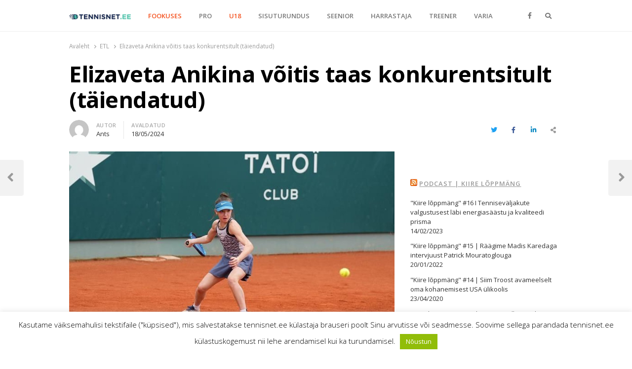

--- FILE ---
content_type: text/html; charset=utf-8
request_url: https://www.google.com/recaptcha/api2/anchor?ar=1&k=6Lc-yXEUAAAAAJvUp1DnuGxAU_X3Ttlq13WcORU0&co=aHR0cHM6Ly90ZW5uaXNuZXQuZWU6NDQz&hl=en&v=7gg7H51Q-naNfhmCP3_R47ho&size=invisible&badge=inline&anchor-ms=20000&execute-ms=30000&cb=idk9nf9kpixw
body_size: 48739
content:
<!DOCTYPE HTML><html dir="ltr" lang="en"><head><meta http-equiv="Content-Type" content="text/html; charset=UTF-8">
<meta http-equiv="X-UA-Compatible" content="IE=edge">
<title>reCAPTCHA</title>
<style type="text/css">
/* cyrillic-ext */
@font-face {
  font-family: 'Roboto';
  font-style: normal;
  font-weight: 400;
  font-stretch: 100%;
  src: url(//fonts.gstatic.com/s/roboto/v48/KFO7CnqEu92Fr1ME7kSn66aGLdTylUAMa3GUBHMdazTgWw.woff2) format('woff2');
  unicode-range: U+0460-052F, U+1C80-1C8A, U+20B4, U+2DE0-2DFF, U+A640-A69F, U+FE2E-FE2F;
}
/* cyrillic */
@font-face {
  font-family: 'Roboto';
  font-style: normal;
  font-weight: 400;
  font-stretch: 100%;
  src: url(//fonts.gstatic.com/s/roboto/v48/KFO7CnqEu92Fr1ME7kSn66aGLdTylUAMa3iUBHMdazTgWw.woff2) format('woff2');
  unicode-range: U+0301, U+0400-045F, U+0490-0491, U+04B0-04B1, U+2116;
}
/* greek-ext */
@font-face {
  font-family: 'Roboto';
  font-style: normal;
  font-weight: 400;
  font-stretch: 100%;
  src: url(//fonts.gstatic.com/s/roboto/v48/KFO7CnqEu92Fr1ME7kSn66aGLdTylUAMa3CUBHMdazTgWw.woff2) format('woff2');
  unicode-range: U+1F00-1FFF;
}
/* greek */
@font-face {
  font-family: 'Roboto';
  font-style: normal;
  font-weight: 400;
  font-stretch: 100%;
  src: url(//fonts.gstatic.com/s/roboto/v48/KFO7CnqEu92Fr1ME7kSn66aGLdTylUAMa3-UBHMdazTgWw.woff2) format('woff2');
  unicode-range: U+0370-0377, U+037A-037F, U+0384-038A, U+038C, U+038E-03A1, U+03A3-03FF;
}
/* math */
@font-face {
  font-family: 'Roboto';
  font-style: normal;
  font-weight: 400;
  font-stretch: 100%;
  src: url(//fonts.gstatic.com/s/roboto/v48/KFO7CnqEu92Fr1ME7kSn66aGLdTylUAMawCUBHMdazTgWw.woff2) format('woff2');
  unicode-range: U+0302-0303, U+0305, U+0307-0308, U+0310, U+0312, U+0315, U+031A, U+0326-0327, U+032C, U+032F-0330, U+0332-0333, U+0338, U+033A, U+0346, U+034D, U+0391-03A1, U+03A3-03A9, U+03B1-03C9, U+03D1, U+03D5-03D6, U+03F0-03F1, U+03F4-03F5, U+2016-2017, U+2034-2038, U+203C, U+2040, U+2043, U+2047, U+2050, U+2057, U+205F, U+2070-2071, U+2074-208E, U+2090-209C, U+20D0-20DC, U+20E1, U+20E5-20EF, U+2100-2112, U+2114-2115, U+2117-2121, U+2123-214F, U+2190, U+2192, U+2194-21AE, U+21B0-21E5, U+21F1-21F2, U+21F4-2211, U+2213-2214, U+2216-22FF, U+2308-230B, U+2310, U+2319, U+231C-2321, U+2336-237A, U+237C, U+2395, U+239B-23B7, U+23D0, U+23DC-23E1, U+2474-2475, U+25AF, U+25B3, U+25B7, U+25BD, U+25C1, U+25CA, U+25CC, U+25FB, U+266D-266F, U+27C0-27FF, U+2900-2AFF, U+2B0E-2B11, U+2B30-2B4C, U+2BFE, U+3030, U+FF5B, U+FF5D, U+1D400-1D7FF, U+1EE00-1EEFF;
}
/* symbols */
@font-face {
  font-family: 'Roboto';
  font-style: normal;
  font-weight: 400;
  font-stretch: 100%;
  src: url(//fonts.gstatic.com/s/roboto/v48/KFO7CnqEu92Fr1ME7kSn66aGLdTylUAMaxKUBHMdazTgWw.woff2) format('woff2');
  unicode-range: U+0001-000C, U+000E-001F, U+007F-009F, U+20DD-20E0, U+20E2-20E4, U+2150-218F, U+2190, U+2192, U+2194-2199, U+21AF, U+21E6-21F0, U+21F3, U+2218-2219, U+2299, U+22C4-22C6, U+2300-243F, U+2440-244A, U+2460-24FF, U+25A0-27BF, U+2800-28FF, U+2921-2922, U+2981, U+29BF, U+29EB, U+2B00-2BFF, U+4DC0-4DFF, U+FFF9-FFFB, U+10140-1018E, U+10190-1019C, U+101A0, U+101D0-101FD, U+102E0-102FB, U+10E60-10E7E, U+1D2C0-1D2D3, U+1D2E0-1D37F, U+1F000-1F0FF, U+1F100-1F1AD, U+1F1E6-1F1FF, U+1F30D-1F30F, U+1F315, U+1F31C, U+1F31E, U+1F320-1F32C, U+1F336, U+1F378, U+1F37D, U+1F382, U+1F393-1F39F, U+1F3A7-1F3A8, U+1F3AC-1F3AF, U+1F3C2, U+1F3C4-1F3C6, U+1F3CA-1F3CE, U+1F3D4-1F3E0, U+1F3ED, U+1F3F1-1F3F3, U+1F3F5-1F3F7, U+1F408, U+1F415, U+1F41F, U+1F426, U+1F43F, U+1F441-1F442, U+1F444, U+1F446-1F449, U+1F44C-1F44E, U+1F453, U+1F46A, U+1F47D, U+1F4A3, U+1F4B0, U+1F4B3, U+1F4B9, U+1F4BB, U+1F4BF, U+1F4C8-1F4CB, U+1F4D6, U+1F4DA, U+1F4DF, U+1F4E3-1F4E6, U+1F4EA-1F4ED, U+1F4F7, U+1F4F9-1F4FB, U+1F4FD-1F4FE, U+1F503, U+1F507-1F50B, U+1F50D, U+1F512-1F513, U+1F53E-1F54A, U+1F54F-1F5FA, U+1F610, U+1F650-1F67F, U+1F687, U+1F68D, U+1F691, U+1F694, U+1F698, U+1F6AD, U+1F6B2, U+1F6B9-1F6BA, U+1F6BC, U+1F6C6-1F6CF, U+1F6D3-1F6D7, U+1F6E0-1F6EA, U+1F6F0-1F6F3, U+1F6F7-1F6FC, U+1F700-1F7FF, U+1F800-1F80B, U+1F810-1F847, U+1F850-1F859, U+1F860-1F887, U+1F890-1F8AD, U+1F8B0-1F8BB, U+1F8C0-1F8C1, U+1F900-1F90B, U+1F93B, U+1F946, U+1F984, U+1F996, U+1F9E9, U+1FA00-1FA6F, U+1FA70-1FA7C, U+1FA80-1FA89, U+1FA8F-1FAC6, U+1FACE-1FADC, U+1FADF-1FAE9, U+1FAF0-1FAF8, U+1FB00-1FBFF;
}
/* vietnamese */
@font-face {
  font-family: 'Roboto';
  font-style: normal;
  font-weight: 400;
  font-stretch: 100%;
  src: url(//fonts.gstatic.com/s/roboto/v48/KFO7CnqEu92Fr1ME7kSn66aGLdTylUAMa3OUBHMdazTgWw.woff2) format('woff2');
  unicode-range: U+0102-0103, U+0110-0111, U+0128-0129, U+0168-0169, U+01A0-01A1, U+01AF-01B0, U+0300-0301, U+0303-0304, U+0308-0309, U+0323, U+0329, U+1EA0-1EF9, U+20AB;
}
/* latin-ext */
@font-face {
  font-family: 'Roboto';
  font-style: normal;
  font-weight: 400;
  font-stretch: 100%;
  src: url(//fonts.gstatic.com/s/roboto/v48/KFO7CnqEu92Fr1ME7kSn66aGLdTylUAMa3KUBHMdazTgWw.woff2) format('woff2');
  unicode-range: U+0100-02BA, U+02BD-02C5, U+02C7-02CC, U+02CE-02D7, U+02DD-02FF, U+0304, U+0308, U+0329, U+1D00-1DBF, U+1E00-1E9F, U+1EF2-1EFF, U+2020, U+20A0-20AB, U+20AD-20C0, U+2113, U+2C60-2C7F, U+A720-A7FF;
}
/* latin */
@font-face {
  font-family: 'Roboto';
  font-style: normal;
  font-weight: 400;
  font-stretch: 100%;
  src: url(//fonts.gstatic.com/s/roboto/v48/KFO7CnqEu92Fr1ME7kSn66aGLdTylUAMa3yUBHMdazQ.woff2) format('woff2');
  unicode-range: U+0000-00FF, U+0131, U+0152-0153, U+02BB-02BC, U+02C6, U+02DA, U+02DC, U+0304, U+0308, U+0329, U+2000-206F, U+20AC, U+2122, U+2191, U+2193, U+2212, U+2215, U+FEFF, U+FFFD;
}
/* cyrillic-ext */
@font-face {
  font-family: 'Roboto';
  font-style: normal;
  font-weight: 500;
  font-stretch: 100%;
  src: url(//fonts.gstatic.com/s/roboto/v48/KFO7CnqEu92Fr1ME7kSn66aGLdTylUAMa3GUBHMdazTgWw.woff2) format('woff2');
  unicode-range: U+0460-052F, U+1C80-1C8A, U+20B4, U+2DE0-2DFF, U+A640-A69F, U+FE2E-FE2F;
}
/* cyrillic */
@font-face {
  font-family: 'Roboto';
  font-style: normal;
  font-weight: 500;
  font-stretch: 100%;
  src: url(//fonts.gstatic.com/s/roboto/v48/KFO7CnqEu92Fr1ME7kSn66aGLdTylUAMa3iUBHMdazTgWw.woff2) format('woff2');
  unicode-range: U+0301, U+0400-045F, U+0490-0491, U+04B0-04B1, U+2116;
}
/* greek-ext */
@font-face {
  font-family: 'Roboto';
  font-style: normal;
  font-weight: 500;
  font-stretch: 100%;
  src: url(//fonts.gstatic.com/s/roboto/v48/KFO7CnqEu92Fr1ME7kSn66aGLdTylUAMa3CUBHMdazTgWw.woff2) format('woff2');
  unicode-range: U+1F00-1FFF;
}
/* greek */
@font-face {
  font-family: 'Roboto';
  font-style: normal;
  font-weight: 500;
  font-stretch: 100%;
  src: url(//fonts.gstatic.com/s/roboto/v48/KFO7CnqEu92Fr1ME7kSn66aGLdTylUAMa3-UBHMdazTgWw.woff2) format('woff2');
  unicode-range: U+0370-0377, U+037A-037F, U+0384-038A, U+038C, U+038E-03A1, U+03A3-03FF;
}
/* math */
@font-face {
  font-family: 'Roboto';
  font-style: normal;
  font-weight: 500;
  font-stretch: 100%;
  src: url(//fonts.gstatic.com/s/roboto/v48/KFO7CnqEu92Fr1ME7kSn66aGLdTylUAMawCUBHMdazTgWw.woff2) format('woff2');
  unicode-range: U+0302-0303, U+0305, U+0307-0308, U+0310, U+0312, U+0315, U+031A, U+0326-0327, U+032C, U+032F-0330, U+0332-0333, U+0338, U+033A, U+0346, U+034D, U+0391-03A1, U+03A3-03A9, U+03B1-03C9, U+03D1, U+03D5-03D6, U+03F0-03F1, U+03F4-03F5, U+2016-2017, U+2034-2038, U+203C, U+2040, U+2043, U+2047, U+2050, U+2057, U+205F, U+2070-2071, U+2074-208E, U+2090-209C, U+20D0-20DC, U+20E1, U+20E5-20EF, U+2100-2112, U+2114-2115, U+2117-2121, U+2123-214F, U+2190, U+2192, U+2194-21AE, U+21B0-21E5, U+21F1-21F2, U+21F4-2211, U+2213-2214, U+2216-22FF, U+2308-230B, U+2310, U+2319, U+231C-2321, U+2336-237A, U+237C, U+2395, U+239B-23B7, U+23D0, U+23DC-23E1, U+2474-2475, U+25AF, U+25B3, U+25B7, U+25BD, U+25C1, U+25CA, U+25CC, U+25FB, U+266D-266F, U+27C0-27FF, U+2900-2AFF, U+2B0E-2B11, U+2B30-2B4C, U+2BFE, U+3030, U+FF5B, U+FF5D, U+1D400-1D7FF, U+1EE00-1EEFF;
}
/* symbols */
@font-face {
  font-family: 'Roboto';
  font-style: normal;
  font-weight: 500;
  font-stretch: 100%;
  src: url(//fonts.gstatic.com/s/roboto/v48/KFO7CnqEu92Fr1ME7kSn66aGLdTylUAMaxKUBHMdazTgWw.woff2) format('woff2');
  unicode-range: U+0001-000C, U+000E-001F, U+007F-009F, U+20DD-20E0, U+20E2-20E4, U+2150-218F, U+2190, U+2192, U+2194-2199, U+21AF, U+21E6-21F0, U+21F3, U+2218-2219, U+2299, U+22C4-22C6, U+2300-243F, U+2440-244A, U+2460-24FF, U+25A0-27BF, U+2800-28FF, U+2921-2922, U+2981, U+29BF, U+29EB, U+2B00-2BFF, U+4DC0-4DFF, U+FFF9-FFFB, U+10140-1018E, U+10190-1019C, U+101A0, U+101D0-101FD, U+102E0-102FB, U+10E60-10E7E, U+1D2C0-1D2D3, U+1D2E0-1D37F, U+1F000-1F0FF, U+1F100-1F1AD, U+1F1E6-1F1FF, U+1F30D-1F30F, U+1F315, U+1F31C, U+1F31E, U+1F320-1F32C, U+1F336, U+1F378, U+1F37D, U+1F382, U+1F393-1F39F, U+1F3A7-1F3A8, U+1F3AC-1F3AF, U+1F3C2, U+1F3C4-1F3C6, U+1F3CA-1F3CE, U+1F3D4-1F3E0, U+1F3ED, U+1F3F1-1F3F3, U+1F3F5-1F3F7, U+1F408, U+1F415, U+1F41F, U+1F426, U+1F43F, U+1F441-1F442, U+1F444, U+1F446-1F449, U+1F44C-1F44E, U+1F453, U+1F46A, U+1F47D, U+1F4A3, U+1F4B0, U+1F4B3, U+1F4B9, U+1F4BB, U+1F4BF, U+1F4C8-1F4CB, U+1F4D6, U+1F4DA, U+1F4DF, U+1F4E3-1F4E6, U+1F4EA-1F4ED, U+1F4F7, U+1F4F9-1F4FB, U+1F4FD-1F4FE, U+1F503, U+1F507-1F50B, U+1F50D, U+1F512-1F513, U+1F53E-1F54A, U+1F54F-1F5FA, U+1F610, U+1F650-1F67F, U+1F687, U+1F68D, U+1F691, U+1F694, U+1F698, U+1F6AD, U+1F6B2, U+1F6B9-1F6BA, U+1F6BC, U+1F6C6-1F6CF, U+1F6D3-1F6D7, U+1F6E0-1F6EA, U+1F6F0-1F6F3, U+1F6F7-1F6FC, U+1F700-1F7FF, U+1F800-1F80B, U+1F810-1F847, U+1F850-1F859, U+1F860-1F887, U+1F890-1F8AD, U+1F8B0-1F8BB, U+1F8C0-1F8C1, U+1F900-1F90B, U+1F93B, U+1F946, U+1F984, U+1F996, U+1F9E9, U+1FA00-1FA6F, U+1FA70-1FA7C, U+1FA80-1FA89, U+1FA8F-1FAC6, U+1FACE-1FADC, U+1FADF-1FAE9, U+1FAF0-1FAF8, U+1FB00-1FBFF;
}
/* vietnamese */
@font-face {
  font-family: 'Roboto';
  font-style: normal;
  font-weight: 500;
  font-stretch: 100%;
  src: url(//fonts.gstatic.com/s/roboto/v48/KFO7CnqEu92Fr1ME7kSn66aGLdTylUAMa3OUBHMdazTgWw.woff2) format('woff2');
  unicode-range: U+0102-0103, U+0110-0111, U+0128-0129, U+0168-0169, U+01A0-01A1, U+01AF-01B0, U+0300-0301, U+0303-0304, U+0308-0309, U+0323, U+0329, U+1EA0-1EF9, U+20AB;
}
/* latin-ext */
@font-face {
  font-family: 'Roboto';
  font-style: normal;
  font-weight: 500;
  font-stretch: 100%;
  src: url(//fonts.gstatic.com/s/roboto/v48/KFO7CnqEu92Fr1ME7kSn66aGLdTylUAMa3KUBHMdazTgWw.woff2) format('woff2');
  unicode-range: U+0100-02BA, U+02BD-02C5, U+02C7-02CC, U+02CE-02D7, U+02DD-02FF, U+0304, U+0308, U+0329, U+1D00-1DBF, U+1E00-1E9F, U+1EF2-1EFF, U+2020, U+20A0-20AB, U+20AD-20C0, U+2113, U+2C60-2C7F, U+A720-A7FF;
}
/* latin */
@font-face {
  font-family: 'Roboto';
  font-style: normal;
  font-weight: 500;
  font-stretch: 100%;
  src: url(//fonts.gstatic.com/s/roboto/v48/KFO7CnqEu92Fr1ME7kSn66aGLdTylUAMa3yUBHMdazQ.woff2) format('woff2');
  unicode-range: U+0000-00FF, U+0131, U+0152-0153, U+02BB-02BC, U+02C6, U+02DA, U+02DC, U+0304, U+0308, U+0329, U+2000-206F, U+20AC, U+2122, U+2191, U+2193, U+2212, U+2215, U+FEFF, U+FFFD;
}
/* cyrillic-ext */
@font-face {
  font-family: 'Roboto';
  font-style: normal;
  font-weight: 900;
  font-stretch: 100%;
  src: url(//fonts.gstatic.com/s/roboto/v48/KFO7CnqEu92Fr1ME7kSn66aGLdTylUAMa3GUBHMdazTgWw.woff2) format('woff2');
  unicode-range: U+0460-052F, U+1C80-1C8A, U+20B4, U+2DE0-2DFF, U+A640-A69F, U+FE2E-FE2F;
}
/* cyrillic */
@font-face {
  font-family: 'Roboto';
  font-style: normal;
  font-weight: 900;
  font-stretch: 100%;
  src: url(//fonts.gstatic.com/s/roboto/v48/KFO7CnqEu92Fr1ME7kSn66aGLdTylUAMa3iUBHMdazTgWw.woff2) format('woff2');
  unicode-range: U+0301, U+0400-045F, U+0490-0491, U+04B0-04B1, U+2116;
}
/* greek-ext */
@font-face {
  font-family: 'Roboto';
  font-style: normal;
  font-weight: 900;
  font-stretch: 100%;
  src: url(//fonts.gstatic.com/s/roboto/v48/KFO7CnqEu92Fr1ME7kSn66aGLdTylUAMa3CUBHMdazTgWw.woff2) format('woff2');
  unicode-range: U+1F00-1FFF;
}
/* greek */
@font-face {
  font-family: 'Roboto';
  font-style: normal;
  font-weight: 900;
  font-stretch: 100%;
  src: url(//fonts.gstatic.com/s/roboto/v48/KFO7CnqEu92Fr1ME7kSn66aGLdTylUAMa3-UBHMdazTgWw.woff2) format('woff2');
  unicode-range: U+0370-0377, U+037A-037F, U+0384-038A, U+038C, U+038E-03A1, U+03A3-03FF;
}
/* math */
@font-face {
  font-family: 'Roboto';
  font-style: normal;
  font-weight: 900;
  font-stretch: 100%;
  src: url(//fonts.gstatic.com/s/roboto/v48/KFO7CnqEu92Fr1ME7kSn66aGLdTylUAMawCUBHMdazTgWw.woff2) format('woff2');
  unicode-range: U+0302-0303, U+0305, U+0307-0308, U+0310, U+0312, U+0315, U+031A, U+0326-0327, U+032C, U+032F-0330, U+0332-0333, U+0338, U+033A, U+0346, U+034D, U+0391-03A1, U+03A3-03A9, U+03B1-03C9, U+03D1, U+03D5-03D6, U+03F0-03F1, U+03F4-03F5, U+2016-2017, U+2034-2038, U+203C, U+2040, U+2043, U+2047, U+2050, U+2057, U+205F, U+2070-2071, U+2074-208E, U+2090-209C, U+20D0-20DC, U+20E1, U+20E5-20EF, U+2100-2112, U+2114-2115, U+2117-2121, U+2123-214F, U+2190, U+2192, U+2194-21AE, U+21B0-21E5, U+21F1-21F2, U+21F4-2211, U+2213-2214, U+2216-22FF, U+2308-230B, U+2310, U+2319, U+231C-2321, U+2336-237A, U+237C, U+2395, U+239B-23B7, U+23D0, U+23DC-23E1, U+2474-2475, U+25AF, U+25B3, U+25B7, U+25BD, U+25C1, U+25CA, U+25CC, U+25FB, U+266D-266F, U+27C0-27FF, U+2900-2AFF, U+2B0E-2B11, U+2B30-2B4C, U+2BFE, U+3030, U+FF5B, U+FF5D, U+1D400-1D7FF, U+1EE00-1EEFF;
}
/* symbols */
@font-face {
  font-family: 'Roboto';
  font-style: normal;
  font-weight: 900;
  font-stretch: 100%;
  src: url(//fonts.gstatic.com/s/roboto/v48/KFO7CnqEu92Fr1ME7kSn66aGLdTylUAMaxKUBHMdazTgWw.woff2) format('woff2');
  unicode-range: U+0001-000C, U+000E-001F, U+007F-009F, U+20DD-20E0, U+20E2-20E4, U+2150-218F, U+2190, U+2192, U+2194-2199, U+21AF, U+21E6-21F0, U+21F3, U+2218-2219, U+2299, U+22C4-22C6, U+2300-243F, U+2440-244A, U+2460-24FF, U+25A0-27BF, U+2800-28FF, U+2921-2922, U+2981, U+29BF, U+29EB, U+2B00-2BFF, U+4DC0-4DFF, U+FFF9-FFFB, U+10140-1018E, U+10190-1019C, U+101A0, U+101D0-101FD, U+102E0-102FB, U+10E60-10E7E, U+1D2C0-1D2D3, U+1D2E0-1D37F, U+1F000-1F0FF, U+1F100-1F1AD, U+1F1E6-1F1FF, U+1F30D-1F30F, U+1F315, U+1F31C, U+1F31E, U+1F320-1F32C, U+1F336, U+1F378, U+1F37D, U+1F382, U+1F393-1F39F, U+1F3A7-1F3A8, U+1F3AC-1F3AF, U+1F3C2, U+1F3C4-1F3C6, U+1F3CA-1F3CE, U+1F3D4-1F3E0, U+1F3ED, U+1F3F1-1F3F3, U+1F3F5-1F3F7, U+1F408, U+1F415, U+1F41F, U+1F426, U+1F43F, U+1F441-1F442, U+1F444, U+1F446-1F449, U+1F44C-1F44E, U+1F453, U+1F46A, U+1F47D, U+1F4A3, U+1F4B0, U+1F4B3, U+1F4B9, U+1F4BB, U+1F4BF, U+1F4C8-1F4CB, U+1F4D6, U+1F4DA, U+1F4DF, U+1F4E3-1F4E6, U+1F4EA-1F4ED, U+1F4F7, U+1F4F9-1F4FB, U+1F4FD-1F4FE, U+1F503, U+1F507-1F50B, U+1F50D, U+1F512-1F513, U+1F53E-1F54A, U+1F54F-1F5FA, U+1F610, U+1F650-1F67F, U+1F687, U+1F68D, U+1F691, U+1F694, U+1F698, U+1F6AD, U+1F6B2, U+1F6B9-1F6BA, U+1F6BC, U+1F6C6-1F6CF, U+1F6D3-1F6D7, U+1F6E0-1F6EA, U+1F6F0-1F6F3, U+1F6F7-1F6FC, U+1F700-1F7FF, U+1F800-1F80B, U+1F810-1F847, U+1F850-1F859, U+1F860-1F887, U+1F890-1F8AD, U+1F8B0-1F8BB, U+1F8C0-1F8C1, U+1F900-1F90B, U+1F93B, U+1F946, U+1F984, U+1F996, U+1F9E9, U+1FA00-1FA6F, U+1FA70-1FA7C, U+1FA80-1FA89, U+1FA8F-1FAC6, U+1FACE-1FADC, U+1FADF-1FAE9, U+1FAF0-1FAF8, U+1FB00-1FBFF;
}
/* vietnamese */
@font-face {
  font-family: 'Roboto';
  font-style: normal;
  font-weight: 900;
  font-stretch: 100%;
  src: url(//fonts.gstatic.com/s/roboto/v48/KFO7CnqEu92Fr1ME7kSn66aGLdTylUAMa3OUBHMdazTgWw.woff2) format('woff2');
  unicode-range: U+0102-0103, U+0110-0111, U+0128-0129, U+0168-0169, U+01A0-01A1, U+01AF-01B0, U+0300-0301, U+0303-0304, U+0308-0309, U+0323, U+0329, U+1EA0-1EF9, U+20AB;
}
/* latin-ext */
@font-face {
  font-family: 'Roboto';
  font-style: normal;
  font-weight: 900;
  font-stretch: 100%;
  src: url(//fonts.gstatic.com/s/roboto/v48/KFO7CnqEu92Fr1ME7kSn66aGLdTylUAMa3KUBHMdazTgWw.woff2) format('woff2');
  unicode-range: U+0100-02BA, U+02BD-02C5, U+02C7-02CC, U+02CE-02D7, U+02DD-02FF, U+0304, U+0308, U+0329, U+1D00-1DBF, U+1E00-1E9F, U+1EF2-1EFF, U+2020, U+20A0-20AB, U+20AD-20C0, U+2113, U+2C60-2C7F, U+A720-A7FF;
}
/* latin */
@font-face {
  font-family: 'Roboto';
  font-style: normal;
  font-weight: 900;
  font-stretch: 100%;
  src: url(//fonts.gstatic.com/s/roboto/v48/KFO7CnqEu92Fr1ME7kSn66aGLdTylUAMa3yUBHMdazQ.woff2) format('woff2');
  unicode-range: U+0000-00FF, U+0131, U+0152-0153, U+02BB-02BC, U+02C6, U+02DA, U+02DC, U+0304, U+0308, U+0329, U+2000-206F, U+20AC, U+2122, U+2191, U+2193, U+2212, U+2215, U+FEFF, U+FFFD;
}

</style>
<link rel="stylesheet" type="text/css" href="https://www.gstatic.com/recaptcha/releases/7gg7H51Q-naNfhmCP3_R47ho/styles__ltr.css">
<script nonce="nWvYKvQsSUYH-clQEfBK1w" type="text/javascript">window['__recaptcha_api'] = 'https://www.google.com/recaptcha/api2/';</script>
<script type="text/javascript" src="https://www.gstatic.com/recaptcha/releases/7gg7H51Q-naNfhmCP3_R47ho/recaptcha__en.js" nonce="nWvYKvQsSUYH-clQEfBK1w">
      
    </script></head>
<body><div id="rc-anchor-alert" class="rc-anchor-alert"></div>
<input type="hidden" id="recaptcha-token" value="[base64]">
<script type="text/javascript" nonce="nWvYKvQsSUYH-clQEfBK1w">
      recaptcha.anchor.Main.init("[\x22ainput\x22,[\x22bgdata\x22,\x22\x22,\[base64]/[base64]/[base64]/KE4oMTI0LHYsdi5HKSxMWihsLHYpKTpOKDEyNCx2LGwpLFYpLHYpLFQpKSxGKDE3MSx2KX0scjc9ZnVuY3Rpb24obCl7cmV0dXJuIGx9LEM9ZnVuY3Rpb24obCxWLHYpe04odixsLFYpLFZbYWtdPTI3OTZ9LG49ZnVuY3Rpb24obCxWKXtWLlg9KChWLlg/[base64]/[base64]/[base64]/[base64]/[base64]/[base64]/[base64]/[base64]/[base64]/[base64]/[base64]\\u003d\x22,\[base64]\\u003d\\u003d\x22,\x22GjvCnRFtIMO2wr0/[base64]/wqnCmT5RPAXDnsOkHsOtw6TDvcOiw6t3w6DCvMK8wofCu8KNDm/Ckzd/w6/CqWbConPDiMOsw7ExccKRWsK7AEjClDArw5HCm8OHwr5jw6vDnsKAwoDDvkU6NcOAwrHChcKow51qW8O4U3jCiMO+Iy7DlcKWf8K3Y0dwZ0dAw54EY3pUasOzfsK/w5/CvsKVw5Y4T8KLQcK2KSJfCMKcw4zDuWTDkUHCvn3CvmpgKMKaZsOew5Fjw40pwo9BICnCvsKwaQfDocKAasKuw7lPw7htO8Kew4HCvsOywqbDigHDs8KMw5LCscKPcn/[base64]/[base64]/CnXnDpRA4wqtfYFzCinrDiQYOwrLDpcOfdgpZw5paJnjCicOxw4rCoiXDuDfDhSPCrsOlwpBPw6Acw57ChGjCqcK3aMKDw5EjZm1Aw6k/wqBec25LbcKgw4RCwqzDqQUnwpDCnErChVzCmn97woXCgMKQw6nCpjQswpRsw49/CsONwoPCp8OCwpTCtcKnK2guwobCkcKJWzbDisOMw6Eqw5zDjcKyw7dkSFTDmMKrNSfCt8KOwpdRXzpXw5FsOMOVw7DCmcOIMQsCw4sqaMOPwqJFMRB2w45PUWHDh8KLR1LDvUMkT8OlwoLCssKiw43Dg8OBw49Zw7vDqsKGwrRiw5/Dg8OdwoLDqsONBj03w6rCpcOTw67CngE/NCNewo/DvcOoMVnDkVXDgsObcH/CjcOzRMK5w7zCoMOzwpDCvcK/[base64]/wqwzYMOrZ2BlCsOSIcOCTMOWwpjDnz/CpmBtEsOWOUvCgcK6woHCvFhYwrM+I8K8NsKcw6bDuyFjw6zDm3Fdw43CicK/wq/Dq8ODwr3CnnDDjStXwo3Crg7Cu8OTM0YZw7fDg8KbJifCmsKEw5oQLETDuXHCvcKxwrXDiBYhwrfClDnCqsO2w7UFwp4Aw4LDmxMYR8KEw7bDjm0VFcOES8KgJg/DpsKnSSjClsKCw60pw5g/[base64]/DnMKmwpUKw7HCsGoEw7Byw4jCryPCl8OQw5nChsOONcOgA8OACsOSI8KKw61vZMOJw6bDoGlIccOIHcKSTsO1G8O1EwvDtcKwwpc0fjPCqxjDucOkw6HCtSMjwo1fwqPDhDDCvFRzwpLDmsK4w6/DsE1cw7VpKcKWGsOlwqN2Q8K/I0Msw7XCjy7DhcKswrEWFcKkPRkywqA4wpomIQTDkgYyw7Uzw6Vnw5nChXPCjkxqw7zDojwJVl/CmHNjworCiGTDtUXDmMKHfm8Nw4zCiyjDnDHDisKOw4/CoMKzw5hIw4h9NTLDiWNLw4XCjsKGIsK1woLCqMKMwrgILMOmEMKIwrlsw70JbRcReh/[base64]/[base64]/UEcKw4nCs8O8w6PDmMKYUAB0wroRwprCiT0+QjfDuwTCnMOgwq7CqT5/f8KYIcOuw5zDjXnCnlnCosOoDg8Cw75mCDDDtsKLWcK+w7nDtWHCkMKew4Aabl5iw47Co8O5wqQ9w4bDp37DhSfDqWIKw63DtcKQw77Cl8KFw6rCmXMpw69tO8KDJlDDoiDDgkBYwqJuISYUJMKKwr9xLG0/[base64]/CkMKVXcOmwqEgM8KUXsKKZW9BWcOWcwIdw4I/w50WcsOqZcOmwoPCjUPCkTUDFMK2wrvDsDchVMO7FMKpfyQyw5fCi8KGMXvDusOaw70iRWrDoMKIw6sWSMO5dVbDilopw5FXwo3DrsKFVsKuwobDucKAwqfChylAw7PCnsKtNwDDhMODw58iKcKaSRQQP8Kae8Oaw5rDk0gfOsOuQMO7w5jCvD3Cq8OccMOvBB/DkcKKGsKEw5AxVz4ERcKSJMOFw5bCp8K0wr1BXcKHVMKVw4plw6PCnsKcOAjDpRI2wq5BUHV9w4rDjT/Dq8OhQlxOwqFRElvDgcOIw7/Cp8O1woLDhMKTwoDDrXUJwqzCpy7CusO3w5dFRwPDnMKZwrjCocK1wqxdwrTDqgkufWfDgknCnVE9dUjDrD5ewqjCqxFXAsOrHGd0ZcOcwo/DjMOhw4TDum0JR8KyM8K+E8OKw70ccsKFAMKRw7nDk0zCo8KJw5R1wpjCtGAkCWPDlcOgwoR7KGAhw5wjw6ArVMK3w7fCl34qw5AzHC7DjMKMw5xPw7HDnMK4EsKlYnVPIhwjW8OEwoXDlMKCa0c/[base64]/ClHfDnsOIwqbCkQfDhlzCo8OjKcKAw5sdYxEQwqgvEgcww47CncK0w7TDl8KIwpLDocKvwrp3TsOjw5nDjcORw7Yjaw/[base64]/Cm8Ofwq8yT8KzbsO9d8OCDBDCv8OkGig5w5fChnhkw7kWMQ8qBmAyw6HClsO8wrDDlcK1wo5owoZISWVswrVEMU7Ct8Ouw4LCnsKywqLDulrDq1kjw4/[base64]/wrbDo8KhJMKkwqQqw5rCs8O9wqDChiZHAMKtTMOcBSbDux/CksOPwqTDhcKZwqvDi8O6JFZGwpJbWzNybsOReQDCucK/VMKjcsKtwqPCs2DDmVsqwpQmwplnwoDDszpbCMOOw7fDk3dBwqNSGsKow6vCvMOQw4wKNcKCHl1dwq3DlMOBfcKEcsKDIMKRwoMzw4DDmnY8w65ADRs7w6TDu8Oow5vCrmhMZ8Onw6LDqMKff8OOHcKTSgk3w7JhwonCi8Kew6rCjcOpC8OQwrxHw6AgVsO/wofCj18cP8OWBcK1wopkNivDiEPDmwrDhULDtMKGw7klw5nCsMOnw5FISgTCkCrDpkdMw7AAIDrClAvCmMO/wp8jI2YuwpDCuMKDw6HDs8KzSz5bw5w1wpACMR0OOMKeRgfCrsOJw5PDp8OZwr/[base64]/w4ZyGsO2wq8XOh3ClnQCw6DDgQTCusORwooJJlvCrhZ2wr1owp8ROsOpTMOcwq8Dw7IMw6lIwqJQeWrDgHHCnxnDjnBQw6DDscK/HcOWw7/[base64]/[base64]/w4/[base64]/ClsKmBXnCnh5zwoTDvXp1w70KcMO6YsK9KjQ8wrp1XsOJwrHCusKCDMO/[base64]/woTDgz3DnsKBw4w6bsOaU8O2SMKuwqZiw63DqjbDrUbCuy7DoS/[base64]/ChcO3Cw1kw6MzwpF9w5LDj8Kaw4ddWsKNw7R0wrwowrfCuTTDpnPCtsOrw43DsEzDncOywpHCv3LCn8OtVcOkAQ/DhhHCi3jCt8O8DHsYwqbDmcO3wrVxeAVRwq/DrnfDhcKMZDrCpsOQw63CucKfwpbCocKlwrAlwoTCo1nCuCXCiHbDiMKNaj/Dp8KlW8OQTcO9FVJywoLCkEPDlgoBw4TDkcO7wppTK8KUIDF3P8Kzw4BvwrrCm8OWLMKSfw59wrrDtX7DgGk4MBnDgcOIwo1pw7tSwrfCm1rCucOhPMOPwq4/E8OmD8Kqw6LDmWwnJsO/cVjCqCXDrjESaMOuw7fDvE0HWsK/wqdGBsOMYiXDo8KYAsKOE8OUTjjDvcOcK8OPQF0FZnPDh8K/[base64]/Dj8O9MMKjw7dYSsKXw57CosKqw6/CqcOvw6UcVMKYfMOgwpfDu8KNw7UcwpnCmsKoGR8ALEVewrNZECE1w7cxw48mfXvCpMKBw7RBwrV/YWbDgsOVTA3CowMFwrLDmsKqcivCvDolwofDgMKNw6jDusK3wpcIwqZTJUoKdsO/w4rDoQjCv3VAGQ/DtcOyYsO2wrHDi8Kyw4jDucKDwpnCnwUCwpp5AcKtb8Odw5fCm1AiwqA8bMKHKMOKw7PDgcOVwp9WO8KiwqcuCcKOWDJcw4HCjcOiw5XDlRMiF1VkE8KvwoLDphtlw7wbdsOzwqRrHMKww7jDokBqwq0fwrBfwqI/wrfCiGDCksO+Kh7Cul/DmcO0OmTDu8KbSh3CmMOsWREuw7/Dq2LDmcOAC8OBRSzDoMOWw7LDscKGwpvDjFQdLntfQ8KOO1ZKw6ZVQ8ODwoFPeW5Dw6/Coh8pCQ95wqLDpsOPMMOEw4dww5hew6M3wpDDjFBcej9JemhvW2PDusO2YyFRJUrDuX3DpibDgcOJYXFlEnUDWsKxwrrDm25zP0Q8w5TDoMOWB8Ozw5gkfcOlIXY0I3fCjMK/DhDCrRFhVcKEw5nCn8OoPsORHsORAVvDtsOEwrfDpj3DrEp+TsOnwofDgMOSw7Jpw5cBw4fCrmPDijpRHMOQwqHCvcOVNVBdVMKowqJxwqzDu1nCh8KJUlsww6c/wrtMfMKGViRWPMOXX8K/wqDCkzdow65SwqPDmjkBw5knwr7DksK/V8OUw4DCsCtlw4tMNjYUw6jDpsK/w6fCisKdWHXDv2TCi8KKUAA3bnzDicKGfMOTURI1GwU1SlzDs8OKPldUEVhcw77Dpi7DjMKbw4lfw47Dp0UmwpkIwotsdVvDg8OCD8Ofwo/ClsKMd8OLTcOEERtqGQNjJh58wpzCm27CvnYtPg/[base64]/RhjCmx3CsTsyEcOzCzLDpMOXK8OdbmzCm8OlPsOMQ3zDisO4eSjDnjrDnMOBScKZFD/DpsKYTDwuTEpHcMOjEwcow4N8WsKbw6BpwpbCsl8TwpXCrMKhw4fDjMK8P8KbUn8QYSdwLnzDhMOhGlZeFsKQXmHChMKUw5HDk3Eqw4nCl8ORYgccwpBaKMKIQcKYHSvChcK3w704T0bCmsOSP8KEwo4OwpHDmErCnj/Dnl50w7sHw7/CicK2w4xJHVXCksKfwo/DsCwow6/DrcKeXsKOw7bDm0nDrMOhwpPCrMKLwpvDjMOaw6rDuFbDksKsw5BvYWMRwrnCocO6w6PDnw8eFRLCuHRgTMKiasOGw7rDi8OpwoNZwqdQJ8OdbQvCugfDrBrCp8K+P8O0w50/[base64]/wp3CgDDDuC/CsmRUw4xTYTsLAcK5d8KdNCxAPzlEB8K/wo3DlyjDisKQwpPDt1bCrsOpwo4UMSXCqcKQDsOwUmN/w41fwrTCm8KCwpfCmsK+w6cMd8OIw6BBeMOnOkRua2/[base64]/Cq8KvwrXCksKwd8KCw7pJwpIvwqfCmsO+WBl0bHhLwrtJwoYFwrbCisKDw5HCkx/DoGnDq8OJKxjCs8KsRMOUQ8Kya8KUQQnDksOuwowfwprCp0lLEibDn8KqwqAtX8KzakzChxDDrCIpwpskESZBw6lpeMOUHSbCqy/CscK7wqpNwrhlw6PDvizCqMKow79YwoBqwoJ1wr06eCzCsMKbwqISWMK0b8OMw5oEYCArBBpTXMKaw5MXwpjDvA9BwpHDuGohYcKED8KlXcK7XsKWwrFJU8KgwpkZwpnCsHl1wqonS8KWwqYdCQJww7gWFWjDu0hZwq9/MMONw6vCpMKHQU5Wwo4AJDPCvA7DrsKLw4NWwqVew5HCu2zCk8OSwoPDmcOQVyArwqvCj3/CucOpfyrDosOtPcOlwqfCkWfCiMOhEMKsI33DmSl+wr3DjsOSRcO0wqvCpMO/w4rDtRU7w5vCiDwmwp5TwqdrwqvCrcOzHGvDoUp/[base64]/Cu8OKFRBTVsKnYxpCwr4xwobCucOaHcKcGcKlPgIKwpLCv2smOsKRw5bCssOcNcOGw5TDtMKKd0lcDsOgMMOkwrnChVjDh8KCS0/Cl8K5QwnDvsKcUx09woVmwoQuwoTCt1PDnMOWw6ofXcOhLMOKHMKxQMOWQsOfbsKaCsKzwogVwoEnwoYwwopBVMK3clvCqsKAd3UgUzk/[base64]/Cn8K5UkPDhXQpwqsww6DDkQLDlQ1+wqAZw6QlwqwLwrrDgHoGMMOnBsOow4XCncK3w6NZwpTCpsOJwonDoFERwpcUwrnDswzCslHDnHjCqSPClsOsw5/CgsObHmAawqglw7nCnm7CpsKNw6PDiUBDfmzDusO7G2ohXcOfRzohw5vDlR3ClsOaDGnCoMK/M8OfwoLCvMOZw6XDq8OlwrvCpkJvwp8BBMO1w4Rfwqgmw5/CniHCk8O7LwjCu8OXUVvDqcOxXnFVNcOQU8KNwo/CucOrw6zDu2ETNQ7DrMKswqY7w4vDmFjCscKVw6zDv8OAwoA1w7bDkMK1RjnCiA1dDA/DoyxfwolpNk/CoW/Co8KtOCTDusKFw5YaLjsHCsOXNsKfw5XDvMK5wpbClUcrc0rCn8OeJcK3woNAQ1bCncKBw7HDnxoqfDjDg8OJVMKtwpHCkwliwrBbwozCkMOwcMOUw6/CvkPCsR0hw7LCgjxGwo/Dl8KTw6PCjsOwZsKGwpLComjCq1HDhUEjw5nClFrCu8KPEFYZXcOGw7LDsw5EajTDtcOhPsKawozCnQjDo8OrKcO4CWNXZcOSTsOyRAYxZsOwCsKVwrfCqsKpwqfDhSppw4pYw5nDjMO/OsKzCcKGH8OiHsOhPcKXw4vDomnCrmnCs3tvFsKLw47Cs8K8wqDDu8KSV8OvwrvDgWYVKxDCmAPDjxVUXsKuw5DDinfDjGAJS8OOwo9Cw6BNTCbDs3cJfMKPw5/ClsOPw4BIW8KYHsKqw5wmwpotwo3DkcKCwp5cTBHCpMK6wrJTwoUANMK8Y8K/wonCv1IffMKdHMKCw4TCn8OUUApGw7bDrh3DjxDClTZEFHsjEkXDgsO1ACkKworCtHPCnmjCqsKYwqXDlsKsazPCuSPCoRBxZE7CoW/CuhnCrcOoDjPDpMKqw6LCpVtIw45Dw4LCtA/[base64]/Cq1HCr1HDgHjDtwjDucOBw7dfasOvCWdtB8KeSsOYPgRdAibCgzHDjsO8w4rCrzB+wq4qDVQ6w4pSwp4QwrvCiUzCuQpfw5ExGkzCosKWw5/CvcOjNlB+UsKVAUkZwqFrZ8K9csOfR8O7wp1Vw4fDl8KDw7t7w4MkSsKUw67ClmfDiU08wqbCnMOmNcOqwrxmFmPCqD3ChcKfEMOaYsKlFyPCnE4RPcKIw4/Cg8K3wrdhw7PClMK4CcKSEmJiA8KnFS9yW3XCnsKTw7gAwrjDqizCqcKAQcKGw7QwfcOkw6PCoMKcainDtxLCocK5MMOXw6XCqlrCkSA4XcKTB8K+w4TDozLCh8OEwp/Dv8KAw5gRWQbDhcOAWGJ5S8KLw6tOw4s8wqvDoFBmwpEMwqjCjDwca2Y2IX3DnsOvfsKLaQMRwqJzbMOKw5YZQMKowpoow5TDlnUsGsKBMlxONsOeTEzCinzCt8OFbRDDpDAlwpdyejADw6vDswzDokJFTFUaw7nCjD5owpEmwoQlw7d9fMKOw6PDsF/Dg8OQw4bDp8OYw59KfMOkwrYvwqAlwqUBRcO2CMOew4LDpcKRw5vDiz/CoMOXw7vDhcKhw7oYVlEKwpPCr1XDj8KnVnt7X8OfZiVqw5DDqMOYw5nDmDd1wpIWw7xyw5zDjMKhBUIBw4fDjcOUd8O4w41cAAXCrcOjNhwAw4pWW8KuwqPDqRDCoGvCq8OkMU3DhsO/w4jDpsOSRGjDlcOkw4QeemDDmMKiwphywoPCjnFfcGDCmw7CgcOOMSbCp8KcIXFMJsO5D8KjPcKFwqEFw7LCsRpcCsKrE8OYL8KHGcOndR7CgFPCv2zDl8KBPsOMKsK5w6M+d8KNdcKqwq0hwoUhAnUMbMOrXy3CrcKcwqvDqsK4w4zCkcOHGcKARsOiccO/OcOjwqh0wpLCiWzCkjxvbHHCs8ORUUrDpyICZVrDjisvw5YWWsKPDmbCmwZcwr8RwpzCsj/Dm8OBw7lmwqssw5McZRbDqcOMwo9lRl56wrDCgWvCh8OfDsK2TMK7w4DDkzVAOBxsLhDCkhzDtj3DsFXDng8wWSAURsKnGxfCqmPCoW3Dn8KJw7fDicO8bsKLw7oKIMOsa8OHwo/Cpk3CkjRveMKDw780PmRDbFsJMsOnZWrCrcOhw5Qhw4Z9w6RGHgPDrgnCr8K2w7jCmVkgw4/Cu3pVw73DkF7Dpx08FxvDpsKJw6DCkcKEwqQuw4/Dsk7Cq8Okw6rDqkPCpDvCgMOTfCtoBsKTwpJHwp3DoUNRw51twoh4P8OqwrMpCwrClMKOwqFJwoEQNcO/[base64]/DvcKkw5E/[base64]/[base64]/DAPDsivCoH/DvMKOeMO3Hxgmw5tvInvCg8K6G8KUw4EqwqE9w5cbwo3DlMKJwojDpWQQElDDjMO0w7XDmMOfwrrCtgtjwpJkw5TDsHjCo8OMccKmwpXCmMKrdsOVeXQbCMOuwrfDsA/[base64]/Co3rDvMOYV8K3NT/DvnM+w70swrp+TMOiwq/CuA08wpF6PwtGwpjCv23Dk8K0esOjw6/DvXksdn/CmjNPMGDDmnlEw6UKa8OJwo1TTMKRw41Iw6s9FcKKIMKqw6TDsMKOwpUUfG7Dgl7Cs0UHWxgdw6gMw47Cg8K8w7R3ScKLw4rDti3CnjPDrnXCtsKtwqlMw73DqMOjU8OrR8KXwrYlwoIbGFHDtcO1wp3CkMKXM0rCvcKlw7PDhGkOwr8xw5R/w5l/[base64]/ClG4nSH/[base64]/N8KIOMK3EsOJw51NwonCkcKpw6nCgcOrw57DsMOYfSUow4RqcMOvGG7Ds8KaWH3Cokg8UMOlNcKfe8Kpw5wnw6cLw51uw5doG24DSS7CuWE/w4DDrcKCJnPDjkbDp8KHwolkwrzCgVzDnMOdCcKAChwWGcOiSsK0K2HDtmHDo11tZMKmw5LDoMKWwpjDryLDsMO3w77DgUjDsywXw6EPw547wqZOw5bDosKOw7DDucOxwo48RjUDK17CmMKxwqwLacOWVksLwqc9wr3Du8Owwr4Mw7Bywo/CpMOHw4DCqcOXw4MHHnHDoRXClBlswoscw7o8wpXDjWgWwqIyf8KiVcOHwo/CsQ9VXcKlJsObwpdhw4AIwqQRw6bDo0Ikwq9yND0YMMOQfcKBwqHDtWRNXsOuZUFuCFxPKT8zw4zCtMKRw4xOw7JqSj0IYsKlw6tIwqsCwoHDphhZw6/DtUYbwqDCkjgYLTQcKi91ZAJow7FtWcKrSsKkCwzDu0DCnsKNw6g3RzLDlmp+wqzCnMKhwrPDmcKpwobDncO9w7VRw7PCgjrCv8KkT8OJwqtsw5cbw4dLDsKdZWvDvg5Ww5zCqMO6YULCogRgwq0SBMOXw5PDmgnCjcKCdRjDhsK/RXPDnMOAYRLCpT7CumsmUcKfw7orw43DlwjCj8Kxwr3DgsKqQMOvwpFAwq/DgMOLwqBYw5TCtMKHZ8Oaw4Q+csOjYi5jw6fChMKNwpcrVlXDvELCpQZAfC9uw6TCt8OGwqHCmMKcW8KVw5vDvkIWMMK/[base64]/[base64]/DuHQHEcOzYBsHwqPDucKKw4Juw6nCgMOoXsO9w6/CojzCpMOiMMOvw7PCl0TCkwPDnMOewrcnwqbDslHCkcODTsOoFEzDmsO9IMOnL8Oww4xTwqlCw5hbZmDCrmTCvATCrMOiJ0djJzfCllR3wrx/fFnCksKnRl8+HcKKwrNIw63CrhzDrcKfwrcow5bDlsO7w4l6UMOXwqRYw4bDgcOgWmzCmxnDkMOOwpc7TxnDnsK+IDDDt8KaVcKLRHpqfsKdwqTDiMKdD0PDmMOowp8UV2bDn8KxcQbCvMKgCyvDvsKbwoVdwp/DjlTDoSlCw5U1F8Owwrp4w7x8DsOsfkkUZ3kiD8ODSX1BZcOuw4IWcwTDnGfCmwcPdxgew7TCqMKIXcKdw5lKQsK6wo4CKhTCmWrCsnBdwr49wqLCsQPCusOqw6vDlFzDu0HCuXFGO8OHSMOlwpEgQirDtcKyCcKTw4DDiB81w4TDvMK2ZTBLwps6C8KNw59Swo/DmyXDu2zCnFnDqz8Sw7ppIBHCmkrDgsK7w41QVBfDr8KiTjYNwqTDh8Kuw7LDsBphW8KBwqZ3w5IGG8OqOsOOA8KVwrIOHMOsK8KAacOkwqrCpMKNYz4saW9YcRxmwrU7wqnDmsO2OMODS1PCm8KfTxljfcODPMKPw5fCqMKieEBnw6DCrT/Cm2zCuMO4w5jDtxpNw4YiKiHCtmHDnMOTwpl5Lyp8JR3Dp1rCoh7CtcKaaMKuwovCgC44wpbCv8KLU8KaEsO1wpBZGcO7B20kMsOHwoRMKSA4JMOxw4BNJmVKwqDDmUkHw4zDhcKPF8KLelTDomAfVnvDrjt7ZcOJVsKQNsKkw6XDscKeCxUpQcKjWB/Di8KDwrJbbkg4bsOoUSdFwq3DkMKndcKkJ8Kpw5fCs8OlG8KUXMKGw4rCvsOjwqhhwqDCuWoBVA5RQcKJXMKcRn/DjsOow6p1HiQww6TCkcKkbcKJK2DCkMOBcWFew4cfS8KhJsKTw5gNwoA6EcOtw6lswpEdwoDDkMOMBhkaHsORYC3CvF3CtsOwwqxmwpUPwrUTw4/DvMOxw7XDj2DCvS3CrMOoYsK5RhQ8Z0HDnzfDt8OOFD1yZCsSA17CthNZQVYAw7fDlsKGBsK+Kw1Nw6XDhX3DgCvCpsOjw6DCrBw1cMOTwrUKC8KyTxXCpWnCpsKPwoBTwrXDqV/CiMKEaGohw5fDqMOoOMOPMMKkwr7Do0PCuioxDFvCjcOCw6fDpsKkJlzDr8OJwq3DsFpYT0rCoMOBFsOjfmHDqcKOIcO+NUbDk8KZAsKUPw7DuMKkLcO/w7ovw69ywr3CrMKoO8Oqw5Irw4QNbknCmcOwdsOdwpLCn8OwwrhOw7HCosOgfXw3wpPCmcO0wp1bw6bDhMKqwoExwq7CuT7DknN3OjNHw58Wwp3CsFnCpgrCtE5PV08GJsOuD8O8wrfCqA3DsQDCiMOdIlR9KsOWWnQXwpUMd0IHwrA/w5bDusKDwrDDgMKGDm4Wwo7ChsKww4U6LMKnM1HCi8Kmw7wxwrANdmHDgsOIKRJwCjnDhyXDnyJow7tXwoQHIcKIwoJlIsOQw5YBLcO6w6QTKH8ENhBewqzCmQI9XFzCrXwgLsKLTC8OK2xRfx1dGsO2w5TCicK6w7Juw5VZasK0FcOuwqN5wpXCmcO/FiB+CCvDrcO6w59ITcOxwrPDgmZOw4TDtT3Ct8KnTMKpw69jDGsUNQF9wpdqQiDDq8OWKcOIfsKoeMKKwpHCmMOfalsOHCXCk8KRf1/CglfDuSIgwqNbJsObwqBZw6fCmQlkw4HDmMKewq53PsKTwqXDh27DucK/w5ZJCAwlwr7Ck8Oowp/Crjs0bUxJEkfDs8Otw7LCl8O9woRcw78rw5jCqcOiw5tTLW/Cg3nCvERnUFnDkcKkJcK6N3Fow6PDrhU5cC7Ch8OjwpccccOkTlBxJF5JwrN5wobDu8OGw7PDjxEHw5TDtMKdw6/[base64]/CssK2wp/DkUcMLDszwpEGLiMmexTCtMKJLsKoG0t2EBTDp8KtHmHDl8K/dnDDpMOxAcOVwrM8wqImVg7DpsKiwpLCuMKfw7/DoMK9w47CnsOww5zCg8OQFsKVMA7DiUTCrMOif8K+wqwzXwZfNxTCpxYgTz7ChXc/wrYzSVIIHMKhwozCvcKjwo7DoTXDsELChyZcYMOJUMKIwqtqY0nCtFtww4ZUwr7DtzJ1wqXClnHDoHwZTz3DryTCjQV2w4INVcKzL8OTEkTDucKWwqfCtsKqwpzDosOLLMK0fcKCwqNnwq7Di8KEwoQawrDDscKMOXrCtxw2wo/Dkz7Ch23CjcKPw6cNwrbCmkTCuBlKBcOKw7LChMOyTQ7CisKCwrVNw43CqiLCvMO8UMKpwqjDgMKMwpkrEMOkfMOVwr3DjiTCt8Ogwo/[base64]/wpNSw6nCmhbCoXddw6HCiFnCusK4woZAw7LDkHDDq2lfwqdjw7LDuhpwwrghw5/[base64]/DgsO2UMKPNW5WSsK7DEF9wqwWw5nCvMOXYxHCo1Jtw7jDqcOQwpMhwqTCrcOfwqfDrHXDvCNPwprCpsOSwoEFKVd6wrtIw6U6w5vCkndfa3XDkznDixRDIgwdAcOYfEcpwqtqKAdfBwfDuEI5wrHDo8KGw5wIPAvDj2c7wqIGw7DCtDxkfcK7bj1ZwokiA8Oqw5MSw6/ChVE/wqbDrcOkPzjDnyHDvCZCwoUiXsOfwoAJwpPCoMOzw5bChGtsScKlfsKpHSrChRPDnMKPw7xkWsKjw4wwVMKBw6BEwr5RfcKeATjDknLCqMKGHD9Kw50SF3PCkAtWw5/[base64]/CjcOGw4xFw44Bw5DDlXFZLR1Zw5zDqMKxwr9zw7wtcl4Dw7nDjmrCqcOGY0bCgcOVw6/CjC/CtU7DvMK+MsOgZ8OKQcO8wrt2wpZSCUDDksKAWsOWSiFYfMOfOsKNw7LDvcO2w5FjOWnCnsOlw6p3RcOEw5XDj3nDqQhTwqEnw7ElwojCiQkcwqDDsXjCgMOBRVJTE2QUw7nDuEcxwop4FyA/eCMPw7Jrw7nDshTDhxXDkE51w59rwqs9w7UIR8KEFxrDuF7DsMKawqhlLA1OwpHCphcBe8OgLcKUYsOKY3AwEsOvPCF/w6EMwq0cCMK6wp/[base64]/CksKCw7PCnhvDvsOIw5/DrMKDA8KHw5vDoBIPGMOyw5djPG4gwpTDpQTCpBofFx3CuT3CshUDMMKZUCx4wo9Iw7NDwozDnB/DslDDiMOJTHJmUcOdYRLDoFcFCnkQwqfCtcOqExg5dcKJUcOjwoEDw4XCpsO4w4dMJDNGCnxKP8OzQ8KiXcObJx/Cj2DDk27Cn0BLGhEKwqpYNFrDr2UwN8KLwo8tTcK1wo5qw611w7/CsMOpwrvDrRTDo0zClx4uw7F+wpXDrcOtw7LClihawpDDqlPDpsKkw5RhwrXCs0DCik1Rd1YsAyXCu8Kpwpx3wq/DuDbDnsONw50SwonDu8OOGcKdC8KkHxjCsnUAwrbDt8KgwqrCnsO9QcOHGAZEwqIjFVnDkcOywrBsw6HDlUbDoGXCocOsfcObw7Mqw751YHfChkLDjwlufT7Ck2bDnsK2SDbDn3pcw47DmcOjw5DCnndFw4JQKG3CvC9/w7rDjMOKDsOYcCJ3LRnCuALCtcOFw7jDvMOXwrjCp8Oawqd+wrbCnsOuR0M3wqgXw6LCsSnDlMK/w5AnHMK2w6cyKsOpw7x4w4UjGHPDm8KJKMOgX8O3wqnDlcO3w6Z7Ul19wrHDil8afz7CvMOBAz1XwpDDqcKawqQ0S8OLDj53WcOFXcOnw7zCl8KvX8KJwo/DtsKSdMKPIcOnZCNYw4olYzAUTcOnCWFbfirCpMK/w4EueVx1OcKfw6PCgDEjMx5BHMOuw57ChsK2wrbDmsK2KsKtw6TDr8KufHjCq8OOw6LCn8KIwo5tfMOHw4TCuWHDuh3CrMOaw77Dr0zDqnMRFEYaw6cJLsOoeMK/w4NVw78YwrfDmsOqw70tw6jCjn8Lw68edMKuIi7DkyVAw5ZawoFdcjPDpSEpwqg+TsOAwrIGEsOGwr8kw5duRsKHdGEcJsK/G8KQe0Bxw611YnfDv8O0C8O1w4fCnxjDoEHCosOYw5jDrFlrLMOIw7fCs8OrT8Owwqs5wq/DjsONFMKsQsKMw7XDicOuEHQzwp4/K8KHE8Osw6nDtsK9CBBWasKLScOQw7gUwpDDhMKmf8O8KsKZCG3Dk8K7wq5Mb8KFMxpCHcOAwrlFwqoGRMOVPMOaw5tOwo4Ww4bDvMKpRjTDqsOAwrENCzXDgsK4JsOrcXfCi3nCr8K9TXcmHsKEFcKeHhYafMOzLcKWUMKQB8ODC1hCPRgNSMOzXCM/aGXDpEQywp5qTAZBRcOKQ2bDoEpcw6dswqRQcnhDw5rChcKiSn1wwpt8w6x0w6vDuxrCvnfDlMKvJQ/Cp3TDkMOlMcKewpEARMKhXi3CgcKBwoLDrGvDlibDoT9Mw7nCsE3CucKUUcKOTWRpGyrDrcOSwp1mw608w6hIw4nCp8KQfMKzLsKtwql4KCtQSsOzfnIzwo4eH1RZwrEXwrE2dgYELgdbwrvCvAjCnWnDg8Otwqkiw5vCu0DDgcO/ZVDDoWZ/[base64]/CnhXCp8KpfA3Cu1rDpBzDgSXClsOlFcOkH8OKw6vCtcKaZxbCr8O/[base64]/Dt0EGIy3DrgcmKcKUwrhkFnrCjcKjDsO0wobCv8KAwpfCmsOGwrwxwp9ZwpvCnXwpXWcoJMKdwrl/w5ddwocswqvDtcO2Q8KeYcOgZllgfkkGwqp0IcKtJMOqecO1w7k1w7AAw73CtBJ/[base64]/DqsKFw7dnw7gsMMKMRFzCmsKLwpzCocOqwoAKP8KDWS7Co8KywrvDuGpYGcKbMQDDjSXCs8OiKXRhw6lADsOVwpzCiGB9KnF3wrHCpgvDn8Kpw6jCuTvClMOUKTvCt0s2w6oEw7XCtkzCrMO/wpPCmcOWRkU+AcOEXW48w67CpMOteQ0Nw6cLwpzCjcKcIXJvHMOUwpUrO8KnHHowwobDocKfwod3acOfPsKswoRrwq4zYMOSwpgUw5/Cu8KhElDCi8O+w7RowqU8w7nCgsKSd3NnWcKOG8KtFCjDvAPDlMOnwqI6wrM4wofCjWh5ZVfCnsO3wobDnsK5w7vDsCc8BWUhw4UvwrPCskJ/PWbCr3vDmMKBw6/DuAvCtMO7InHClMKuZRTDlsO4w4g3IsOSw77ChF7Dv8OgEsKrdMOOwoDDrnLCncOdYsOCwq/DjRFawpNNfsOiwobDh30hwps+w7vCq2zDlQhTw6jCmXLDhig2NcKqEh/[base64]/[base64]/CmcOcHR/[base64]/Cnk3DisO2wp/CvS57XsKBwoRlw7oTw7BkPVrDu3dVeDrCqMO8w7vCpWddw7wMw4x0wp3CsMOhKsKhGnvCmMOWw5rDlcKhNcOZQTvDpxBZTsKNJVBsw6PDig/DvsKCwrE9A1hfwpc4w4rDiMKDwqXClsKCwqsve8OOwpJhwo3DsMKtGsKIwo9cenLCoE/CgsKjw7/[base64]/[base64]/DncKtw6QHNGtVwr8jw6hWwpcEJVo2w4LDg8OcIcOsw4PDqGUVw6NmVhZXw5vCssKPw6hNw7rChTIWw5HDphh9C8OlfcOVw6PCvHRAworDhxoNJn3Clz5cw7wfwrXDiAE8wqY7Jw/ClMK6wpnCunbDlcO4wpgCQcKbTcKqTzEbwpDCowfDtMKzXxBDZnUbfiTCnyw7X04Pw7gkcTI+ecKswpEowpPCgsO8w63DkcKULR8xw4zCtsOfCmBiw5fCh34cd8KONUtkWT/[base64]/w7PChTMVezPDu8Oww6rCrMO5wpUQwq/DoHdfwpzCgMO0FsKiwpsMwpDDnCXDoMOJPXtwGMKFwpAVSGkUw6IpE3czHcOLFsOyw6/DvcOuARI9Yg40JcKgw7pBwrJvMzXClS4Pw4bDsExQw6Qaw7bCpUIHJVjDmsOVw45mMsOswoTDvXfDiMOfwpfDmMO7AsOawrDCsE4cwrZCesKRw4TDh8KJMlUDw6/DuGrChMOvMSXDk8OvwpPDicKdwovCnBrCmMK/w5zCujEGQkBRUGVKMMKgN04PcBdxMizChz3Dhl1Rw4nDhTwxBcOgwpo9woXCpxfDqV7DpcKbwptOB2pzZ8O4SzjCgMO/JVzDtsKGw7NGwo13A8Kpw7I7WcOtcnVkBsOjw4HCqS9Nw53CvjrDr0fCoHXDpMODwoFpw5XCpFrDkSpBw60hwoLDu8Oowq4PbAjDssKvXQBdQlJcwrZdH3TCtMOjX8K/BmBJwodfwr5qIsKuSsOVwoXDsMKCw77DkzMpR8KyN2fChyB8QAk/wqRPbUgkasK8MktHYhxsJnkcZgsqC8ObNxF9wo/DkEnDpsKXw6sJw6LDljbDilpJQcK+w5/CvUI7A8KcNXXCvcOFwocRw7DCoCUVwq/CucO6w63Dm8OxL8KawprDrA5gDcOkwrlwwpYrw6ZtF2sLBVAhFcK4w5vDjcKfDMO0woHCkkF/w5/CqGgUwplQw6tgw5cBD8OBa8OuwooYQ8KdwrASahxRwq4GJ0NFw5o0DcOGwr3DqD7DiMKCwp7CmynCignDksK5P8KXdsKzw5o/wqtVIMKLwpMBeMK4wql2w7XDqDzDjnd5aBDDgSMgWcKwwp7DlsOvc0fCrhxCwo4+w5wZwr/[base64]/DlMKyw7bCtMKxwp09wqlvbsKodMOyEwIfwrZqw7p1CxjDg8OlDGQgworDuTrDryDCtXDDqQ7Cp8OHw4F2wqBdw6V0TRrCpDjDqjnDo8O7eg4xTsOZRkotVW7Dn2YJEC/Cjn1AB8KuwqISBzFNczXDsMKxKlJawo7DrRPDhsKYw5cJLkPCn8ORMyzComUQRMKmEVwow5/CizTDoMK3wpF2wr9NfsO/WV/DqsKBwrtUAkbDqcOUNTnCkcKiBcK0wrLCmEoswpPDpBscw6wiSsOdHWHDhn3DhSTDssKKa8OowpseecO9a8OJUcOQBcKoYHzCrTN6V8KjecO4WhQKw5LDqsO3wrEKAsOgFlrDkcO/w5zCgEcZY8Owwpdkwo8Dw6zCrlURMMK1wotAHMO7w68rdV5Aw5HCi8KACcK/[base64]/DhgMXLGgnwohEwqUSUAXDjgdQwrfCp8O/[base64]/CogzClkB1w79ed8KQwq00ZH8RwpbCsXJwRj/[base64]/DhU7CvcOsDcKSaxTCscOxLcOGw6YbB116KcOhUcKGag1DUW3DhMK+wqfDp8OrwpsEw5gENgTCnHfDgGzDjsOxw5fDv0pKw7ZpCWY+wqLCs2zDqw96XSjDthVOw53DnQXCo8KYwpXDrDXCncO/w6Zkw4QnwrdEwoPDlMOIw5LCuGNpDQtyTQIywonDgcO1w7LCgcKmw7TDsE/CtwhofwN3EcKjJHfDtQ0cw7DDgsKxJcOcwr8AHsKNwpnCnMKZwpMGw5LDq8OwwrPDuMK9SsKRODfCmsKww4XCuzjDuCnDtcK1wp7DhwpTwrsMw7IawpzDqcOlICYbblzDscKYPXPCrMOpw4bCmz86w7XCiHHDrcKmw6vCqG7Cs2o9JHx1wo/Di17Dv0VdVsOdwqIGGSfDrkw0SMOFwpjCjRYiwqfCtcKJTj3CizHDjMOXc8Kten/DoMKaBRQQG0oHVTdZwqjCrhfDnipcw7PCpxHCgVxfWcKdwqTChEDDnH0Vw77DgsOHYD7Ct8OhTcODLU4xZjXDvD1jwpAFwqTDuRrDrDQLwpLDscKgRcKvMMKPw53DtsK/w7taX8OWIMKDP23DqSTDi0Q4ICTCt8Opwq19c2pSw6rDsnEAcj3CvHcGLcK5enRBwo3CgSDDpn4dw6ErwqsLG27DpsK3NQ8rKDtfw7rDtBxow47Dp8K4XXvCosKPw7HCjELDi3zCssOQwrvCgsKWwpkWaMKmwqLChULCpWTCqGbCth9hwpRYw7/[base64]/DlR0AwqPDmMO2w4hXw6s0c07DrMOCKMORw718e8Oxw6F4MjbDuMOUIsOGT8O2IA/ClVHDnVnDp2vDp8KiGMKZPMO8L17DpiXCuArDiMOLwpLCrcKcw7Y/[base64]/DkcOefnHDsEoIworCgzQRwrxKw78eb0DDonINw6Njwq0Rwqlkw4RLw5ZuHH3Cnn/[base64]/DlnLDocOeUsOsVsOKQgTCscK0YsO6EcKFXBzDhBQifFXCrsOdBcKOw6zDnsKdJcOIw5IWw7ccwrvDlQV/fVzCvW7CqGFNOcOSTMKgZ8O7IMK2C8KAwrstw4jDjSPCj8ORW8Orwq/CsnfCv8OcwoY\\u003d\x22],null,[\x22conf\x22,null,\x226Lc-yXEUAAAAAJvUp1DnuGxAU_X3Ttlq13WcORU0\x22,0,null,null,null,0,[21,125,63,73,95,87,41,43,42,83,102,105,109,121],[-1442069,130],0,null,null,null,null,0,null,0,null,700,1,null,0,\[base64]/tzcYADoGZWF6dTZkEg4Iiv2INxgAOgVNZklJNBoZCAMSFR0U8JfjNw7/vqUGGcSdCRmc4owCGQ\\u003d\\u003d\x22,0,0,null,null,1,null,0,1],\x22https://tennisnet.ee:443\x22,null,[3,1,3],null,null,null,0,3600,[\x22https://www.google.com/intl/en/policies/privacy/\x22,\x22https://www.google.com/intl/en/policies/terms/\x22],\x226fq5AmJlmyWc16Ab+0g7AkqGg947L5JzbNBsy7XEBl4\\u003d\x22,0,0,null,1,1767638954167,0,0,[100],null,[145,28],\x22RC-csRioyd_EEzs4A\x22,null,null,null,null,null,\x220dAFcWeA4VJILwIaEamEnP1CKH27y6wk0BCv2Vva0yr77xuND3-Y6KyYAhbm9uKDJX0DdqFWxvp0eSy6LHE_HHjLKn9OjmCw7m-w\x22,1767721754213]");
    </script></body></html>

--- FILE ---
content_type: text/css
request_url: https://tennisnet.ee/wp-content/themes/qalam/style.css?ver=6.9
body_size: 19317
content:
/*
Theme Name: Qalam
Theme URI:https://intothedesign.com/demos/wppm-el/
Author: Saurabh Sharma
Author URI: http://themeforest.net/user/SaurabhSharma
Description: Qalam is an all purpose WordPress theme designed for online magazine, newspaper, technology blog, news and editorial ventures.
Version: 1.2.5
License: GNU General Public License v2 or later
License URI: http://www.gnu.org/licenses/gpl-2.0.html
Tags: light, gray, white, one-column, two-columns, right-sidebar, left-sidebar, custom-background, custom-menu, editor-style, featured-images, full-width-template, microformats, post-formats, theme-options, translation-ready
Text Domain: qalam
*/

/*--------------------------------------------------------------
>>> TABLE OF CONTENTS:
----------------------------------------------------------------
1.0 Normalize
2.0 Accessibility
3.0 Alignments
4.0 Clearings
5.0 Typography
6.0 Forms
7.0 Formatting
8.0 Lists
9.0 Tables
10.0 Links
11.0 Navigation
12.0 Layout
13.0 Widgets
14.0 Comments
15.0 Miscellaneous
16.0 Media
--------------------------------------------------------------*/

/*--------------------------------------------------------------
1.0 Normalize
Styles based on Normalize v5.0.0 @link https://github.com/necolas/normalize.css
--------------------------------------------------------------*/
:root {
  --mainColor: #f4511e; /* options: #f4511e, #da3400 */
  --subColor: #ffab91;
  --darkHighlight: #e53935;
}

html {
	font-family: sans-serif;
	line-height: 1.15;
	-ms-text-size-adjust: 100%;
	-webkit-text-size-adjust: 100%;
	overflow-x: hidden;
}

body {
	margin: 0;
}

article,
aside,
footer,
header,
nav,
section {
	display: block;
}

h1 {
	font-size: 2em;
	margin: 0 0 0.67em;
}

figcaption,
figure,
main {
	display: block;
}

figure {
	margin: 0;
}

hr {
	-webkit-box-sizing: content-box;
	-moz-box-sizing: content-box;
	box-sizing: content-box;
	height: 0;
	overflow: visible;
}

pre {
	font-family: monospace, monospace;
	font-size: 1em;
}

a {
	background-color: transparent;
	-webkit-text-decoration-skip: objects;
}

a:active,
a:hover {
	outline-width: 0;
}

h1 a,
h2 a,
h3 a,
h4 a,
h5 a,
h6 a {
	display: block;
	color: inherit;
}

abbr[title] {
	border-bottom: 1px #767676 dotted;
	text-decoration: none;
}

b,
strong {
	font-weight: inherit;
}

b,
strong {
	font-weight: bold;
}

code,
kbd,
samp {
	font-family: monospace, monospace;
	font-size: 1em;
}

dfn {
	font-style: italic;
}

mark {
	background-color: #eee;
	color: #222;
}

small {
	font-size: 80%;
}

sub,
sup {
	font-size: 75%;
	line-height: 0;
	position: relative;
	vertical-align: baseline;
}

sub {
	bottom: -0.25em;
}

sup {
	top: -0.5em;
}

audio,
video {
	display: inline-block;
}

audio:not([controls]) {
	display: none;
	height: 0;
}

img {
	border-style: none;
	max-width: 100%;
}

.wp-post-image {
	height: auto;
}

svg:not(:root) {
	overflow: hidden;
}

button,
input,
optgroup,
select,
textarea {
	font-family: sans-serif;
	font-size: 100%;
	line-height: 1.15;
	margin: 0;
}

button,
input {
	overflow: visible;
}

button,
select {
	text-transform: none;
}

button,
html [type="button"],
[type="reset"],
[type="submit"] {
	-webkit-appearance: button;
}

button::-moz-focus-inner,
[type="button"]::-moz-focus-inner,
[type="reset"]::-moz-focus-inner,
[type="submit"]::-moz-focus-inner {
	border-style: none;
	padding: 0;
}

button:-moz-focusring,
[type="button"]:-moz-focusring,
[type="reset"]:-moz-focusring,
[type="submit"]:-moz-focusring {
	outline: 1px dotted ButtonText;
}

fieldset {
	border: 1px solid #bbb;
	margin: 0 2px;
	padding: 0.35em 0.625em 0.75em;
}

legend {
	-webkit-box-sizing: border-box;
	-moz-box-sizing: border-box;
	box-sizing: border-box;
	color: inherit;
	display: table;
	max-width: 100%;
	padding: 0;
	white-space: normal;
}

progress {
	display: inline-block;
	vertical-align: baseline;
}

textarea {
	overflow: auto;
}

[type="checkbox"],
[type="radio"] {
	-webkit-box-sizing: border-box;
	-moz-box-sizing: border-box;
	box-sizing: border-box;
	padding: 0;
}

[type="number"]::-webkit-inner-spin-button,
[type="number"]::-webkit-outer-spin-button {
	height: auto;
}

[type="search"] {
	-webkit-appearance: textfield;
	outline-offset: -2px;
}

[type="search"]::-webkit-search-cancel-button,
[type="search"]::-webkit-search-decoration {
	-webkit-appearance: none;
}

::-webkit-file-upload-button {
	-webkit-appearance: button;
	font: inherit;
}

details,
menu {
	display: block;
}

summary {
	display: list-item;
}

canvas {
	display: inline-block;
}

template {
	display: none;
}

[hidden] {
	display: none;
}

/*--------------------------------------------------------------
2.0 Accessibility
--------------------------------------------------------------*/

/* Text meant only for screen readers. */

.screen-reader-text,
.sr-only {
	clip: rect(1px, 1px, 1px, 1px);
	height: 1px;
	overflow: hidden;
	position: absolute !important;
	width: 1px;
	word-wrap: normal !important; /* Many screen reader and browser combinations announce broken words as they would appear visually. */
}

.screen-reader-text:focus,
.sr-only:focus {
	background-color: #f1f1f1;
	-webkit-border-radius: 3px;
	border-radius: 3px;
	-webkit-box-shadow: 0 0 2px 2px rgba(0, 0, 0, 0.6);
	box-shadow: 0 0 2px 2px rgba(0, 0, 0, 0.6);
	clip: auto !important;
	color: #21759b;
	display: block;
	font-size: 14px;
	font-size: 0.875rem;
	font-weight: bold;
	height: auto;
	left: 5px;
	line-height: normal;
	padding: 15px 23px 14px;
	text-decoration: none;
	top: 5px;
	width: auto;
	z-index: 100000; /* Above WP toolbar. */
}

/*--------------------------------------------------------------
3.0 Alignments
--------------------------------------------------------------*/

.alignleft {
	display: inline;
	float: left;
	margin-right: 1.5em;
}

.alignright {
	display: inline;
	float: right;
	margin-left: 1.5em;
}

.aligncenter {
	clear: both;
	display: block;
	margin-left: auto;
	margin-right: auto;
}

/*--------------------------------------------------------------
4.0 Clearings
--------------------------------------------------------------*/

.clearfix:before,
.clearfix:after {
	content: "";
	display: table;
	table-layout: fixed;
}

.clearfix:after {
	clear: both;
}

/*--------------------------------------------------------------
5.0 Typography
--------------------------------------------------------------*/

body,
button,
input,
select,
textarea {
	color: #333;
	font-family: "Open Sans", Arial, Helvetica, Helvetica Neue, sans-serif;
	font-size: .8125rem;
	line-height: 1.846153846;
	font-weight: 400;
}

body {
	overflow-x: hidden;
}

h1,
h2,
h3,
h4,
h5,
h6 {
	font-family: inherit;
	line-height: 1.4;
	font-weight: normal;
	margin: 2em 0 .75em;
	padding: 0;
	color: #000;
}

h1 {
	font-size: 2.6em;
	line-height: 1.17647;
}

h2 {
	font-size: 1.846em;
	line-height: 1.3333333;
}

h3,
.col3 .entry-title,
.archive-full .col4 .entry-title {
	font-size: 1.5384em;
	line-height: 1.4;
}

h4,
.col4 .entry-title {
	font-size: 1.23em;
	line-height: 1.5;
}

@media only screen and (max-width:768px) {
	.col4 .entry-title {
		font-size: 1.53em;
		line-height: 1.4;
	}
}

@media only screen and (min-width:769px) {
	.archive-full .col3 .entry-title {
		font-size: 1.84615em;
		line-height: 1.4;
	}
}

h5,
h6 {
	font-size: 1em;
}

.single-post-title {
	font-weight: 700;
}

.single .single-post-title,
.entry-full .entry-title {
	font-size: 2.77em;
	line-height: 1.25;
	font-weight: bold;
	margin: 0 0 .333em;
	letter-spacing: -.01em
}

.single .single-post-title b,
.entry-full .entry-title b,
.single .single-post-title strong,
.entry-full .entry-title strong {
	font-weight: 800;
}

.two-sidebars .single-post-title {
	font-size: 2.4615em;
	line-height: 1.25;
	margin: 0 0 .5em;
}

@media (min-width: 769px) {
	.layout-no-sb.single:not(.narrow-width) .single-post-title,
	body:not(.narrow-width) .entry-header.w-100 .entry-title {
		font-size: 3.4615em;
		line-height: 1.15556;
		font-weight: 700;
		letter-spacing: -.01em;
	}

	.entry-header.w-100 .entry-sub-title {
		font-size: 1.3846em;
	}
}

.entry-header .entry-sub-title {
	font-size: 1.23em;
	line-height: 1.5;
	margin: 0 0 1.125em;
	color: #777;
	font-weight: 400;
	letter-spacing: .01em;
}

.entry-header .entry-title + .entry-sub-title {
	margin-top: -.333em;
}

.article-body {
	font-size: 1.3846em;
	line-height: 1.6;
}

@media (max-width: 768px) {
	.single .single-post-title,
	.entry-full .single-post-title
	.two-sidebars .single-post-title {
		font-size: 2.5em;
		line-height: 1.25;
	}

	.entry-header .entry-sub-title {
		font-size: 1.1em;
	}

}

@media only screen and (max-width: 425px) {
	.single .single-post-title,
	.entry-full .single-post-title
	.two-sidebars .single-post-title {
		font-size: 2em;
		line-height: 1.2;
		margin-bottom: .5em;
	}

	.article-body {
		font-size: 1.23em;
	}
}

@media (max-width: 320px) {
	.entry-header .entry-sub-title,
	.entry-header.w-100 .entry-sub-title  {
		font-size: 1.077em;
		line-height: 1.4585714;
	}
}

.widget-title,
.comments-title,
.comment-reply-title,
.related-posts-title,
.related.products h2:not(.woocommerce-loop-product__title),
.woocommerce-Tabs-panel h2 {
	color: #999;
	font-size: 1em;
	line-height: 1.5384;
	font-weight: 600;
	text-transform: uppercase;
	letter-spacing: .077em;
	margin: 0 0 1.5em;
}

p {
	margin: 0 0 1.5em;
	padding: 0;
}

dfn,
cite,
em,
i {
	font-style: italic;
}

blockquote {
	color: #777;
	margin: 0;
	overflow: hidden;
	padding: 0;
}

blockquote cite {
	display: block;
	font-style: normal;
	margin-top: 0.33em;
	opacity: .8;
}

address {
	margin: 0 0 1.5em;
}

pre {
	background: #eee;
	font-family: "Courier 10 Pitch", Courier, monospace;
	font-size: 1.15em;
	line-height: 1.6;
	margin-bottom: 1.5em;
	max-width: 100%;
	overflow: auto;
	padding: 1.5em;
}

code,
kbd,
tt,
var {
	font-family: Monaco, Consolas, "Andale Mono", "DejaVu Sans Mono", monospace;
	font-size: 1.15em;
}

abbr,
acronym {
	border-bottom: 1px dotted #666;
	cursor: help;
}

mark,
ins {
	background: #fafad2;
	text-decoration: none;
}

big {
	font-size: 125%;
}

blockquote {
	position: relative;
	quotes: "" "";
	font-style: italic;
	padding: 0 0 0 1.5em;
	border-left: 4px solid #333;
	margin: 0 0 1.5em;
}

blockquote p {
	margin: 0;
}

q {
	quotes: "“" "”" "‘" "’";
}

blockquote:before,
blockquote:after {
	content: "";
}

:focus {
	outline: 1px dotted;
}

/* Typography for Arabic Font */

html[lang="ar"] body,
html[lang="ar"] button,
html[lang="ar"] input,
html[lang="ar"] select,
html[lang="ar"] textarea,
html[lang="ary"] body,
html[lang="ary"] button,
html[lang="ary"] input,
html[lang="ary"] select,
html[lang="ary"] textarea,
html[lang="azb"] body,
html[lang="azb"] button,
html[lang="azb"] input,
html[lang="azb"] select,
html[lang="azb"] textarea,
html[lang="fa-IR"] body,
html[lang="fa-IR"] button,
html[lang="fa-IR"] input,
html[lang="fa-IR"] select,
html[lang="fa-IR"] textarea,
html[lang="haz"] body,
html[lang="haz"] button,
html[lang="haz"] input,
html[lang="haz"] select,
html[lang="haz"] textarea,
html[lang="ps"] body,
html[lang="ps"] button,
html[lang="ps"] input,
html[lang="ps"] select,
html[lang="ps"] textarea,
html[lang="ur"] body,
html[lang="ur"] button,
html[lang="ur"] input,
html[lang="ur"] select,
html[lang="ur"] textarea {
	font-family: Tahoma, Arial, sans-serif;
}

html[lang="ar"] h1,
html[lang="ar"] h2,
html[lang="ar"] h3,
html[lang="ar"] h4,
html[lang="ar"] h5,
html[lang="ar"] h6,
html[lang="ary"] h1,
html[lang="ary"] h2,
html[lang="ary"] h3,
html[lang="ary"] h4,
html[lang="ary"] h5,
html[lang="ary"] h6,
html[lang="azb"] h1,
html[lang="azb"] h2,
html[lang="azb"] h3,
html[lang="azb"] h4,
html[lang="azb"] h5,
html[lang="azb"] h6,
html[lang="fa-IR"] h1,
html[lang="fa-IR"] h2,
html[lang="fa-IR"] h3,
html[lang="fa-IR"] h4,
html[lang="fa-IR"] h5,
html[lang="fa-IR"] h6,
html[lang="haz"] h1,
html[lang="haz"] h2,
html[lang="haz"] h3,
html[lang="haz"] h4,
html[lang="haz"] h5,
html[lang="haz"] h6,
html[lang="ps"] h1,
html[lang="ps"] h2,
html[lang="ps"] h3,
html[lang="ps"] h4,
html[lang="ps"] h5,
html[lang="ps"] h6,
html[lang="ur"] h1,
html[lang="ur"] h2,
html[lang="ur"] h3,
html[lang="ur"] h4,
html[lang="ur"] h5,
html[lang="ur"] h6 {
	font-weight: 700;
}

/* Typography for Chinese Font */

html[lang^="zh-"] body,
html[lang^="zh-"] button,
html[lang^="zh-"] input,
html[lang^="zh-"] select,
html[lang^="zh-"] textarea {
	font-family: "PingFang TC", "Helvetica Neue", Helvetica, STHeitiTC-Light, Arial, sans-serif;
}

html[lang^="zh-"] h1,
html[lang^="zh-"] h2,
html[lang^="zh-"] h3,
html[lang^="zh-"] h4,
html[lang^="zh-"] h5,
html[lang^="zh-"] h6 {
	font-weight: 700;
}

/* Typography for Cyrillic Font */

html[lang="bg-BG"] body,
html[lang="bg-BG"] button,
html[lang="bg-BG"] input,
html[lang="bg-BG"] select,
html[lang="bg-BG"] textarea,
html[lang="ru-RU"] body,
html[lang="ru-RU"] button,
html[lang="ru-RU"] input,
html[lang="ru-RU"] select,
html[lang="ru-RU"] textarea,
html[lang="uk"] body,
html[lang="uk"] button,
html[lang="uk"] input,
html[lang="uk"] select,
html[lang="uk"] textarea {
	font-family: "Helvetica Neue", Helvetica, "Segoe UI", Arial, sans-serif;
}

html[lang="bg-BG"] h1,
html[lang="bg-BG"] h2,
html[lang="bg-BG"] h3,
html[lang="bg-BG"] h4,
html[lang="bg-BG"] h5,
html[lang="bg-BG"] h6,
html[lang="ru-RU"] h1,
html[lang="ru-RU"] h2,
html[lang="ru-RU"] h3,
html[lang="ru-RU"] h4,
html[lang="ru-RU"] h5,
html[lang="ru-RU"] h6,
html[lang="uk"] h1,
html[lang="uk"] h2,
html[lang="uk"] h3,
html[lang="uk"] h4,
html[lang="uk"] h5,
html[lang="uk"] h6 {
	font-weight: 700;
	line-height: 1.2;
}

/* Typography for Devanagari Font */

html[lang="bn-BD"] body,
html[lang="bn-BD"] button,
html[lang="bn-BD"] input,
html[lang="bn-BD"] select,
html[lang="bn-BD"] textarea,
html[lang="hi-IN"] body,
html[lang="hi-IN"] button,
html[lang="hi-IN"] input,
html[lang="hi-IN"] select,
html[lang="hi-IN"] textarea,
html[lang="mr-IN"] body,
html[lang="mr-IN"] button,
html[lang="mr-IN"] input,
html[lang="mr-IN"] select,
html[lang="mr-IN"] textarea {
	font-family: Arial, sans-serif;
}

html[lang="bn-BD"] h1,
html[lang="bn-BD"] h2,
html[lang="bn-BD"] h3,
html[lang="bn-BD"] h4,
html[lang="bn-BD"] h5,
html[lang="bn-BD"] h6,
html[lang="hi-IN"] h1,
html[lang="hi-IN"] h2,
html[lang="hi-IN"] h3,
html[lang="hi-IN"] h4,
html[lang="hi-IN"] h5,
html[lang="hi-IN"] h6,
html[lang="mr-IN"] h1,
html[lang="mr-IN"] h2,
html[lang="mr-IN"] h3,
html[lang="mr-IN"] h4,
html[lang="mr-IN"] h5,
html[lang="mr-IN"] h6 {
	font-weight: 700;
}

/* Typography for Greek Font */

html[lang="el"] body,
html[lang="el"] button,
html[lang="el"] input,
html[lang="el"] select,
html[lang="el"] textarea {
	font-family: "Helvetica Neue", Helvetica, Arial, sans-serif;
}

html[lang="el"] h1,
html[lang="el"] h2,
html[lang="el"] h3,
html[lang="el"] h4,
html[lang="el"] h5,
html[lang="el"] h6 {
	font-weight: 700;
	line-height: 1.3;
}

/* Typography for Gujarati Font */

html[lang="gu-IN"] body,
html[lang="gu-IN"] button,
html[lang="gu-IN"] input,
html[lang="gu-IN"] select,
html[lang="gu-IN"] textarea {
	font-family: Arial, sans-serif;
}

html[lang="gu-IN"] h1,
html[lang="gu-IN"] h2,
html[lang="gu-IN"] h3,
html[lang="gu-IN"] h4,
html[lang="gu-IN"] h5,
html[lang="gu-IN"] h6 {
	font-weight: 700;
}

/* Typography for Hebrew Font */

html[lang="he-IL"] body,
html[lang="he-IL"] button,
html[lang="he-IL"] input,
html[lang="he-IL"] select,
html[lang="he-IL"] textarea {
	font-family: "Arial Hebrew", Arial, sans-serif;
}

html[lang="he-IL"] h1,
html[lang="he-IL"] h2,
html[lang="he-IL"] h3,
html[lang="he-IL"] h4,
html[lang="he-IL"] h5,
html[lang="he-IL"] h6 {
	font-weight: 700;
}

/* Typography for Japanese Font */

html[lang="ja"] body,
html[lang="ja"] button,
html[lang="ja"] input,
html[lang="ja"] select,
html[lang="ja"] textarea {
	font-family: "Hiragino Kaku Gothic Pro", Meiryo, sans-serif;
}

html[lang="ja"] h1,
html[lang="ja"] h2,
html[lang="ja"] h3,
html[lang="ja"] h4,
html[lang="ja"] h5,
html[lang="ja"] h6 {
	font-weight: 700;
}

/* Typography for Korean font */

html[lang="ko-KR"] body,
html[lang="ko-KR"] button,
html[lang="ko-KR"] input,
html[lang="ko-KR"] select,
html[lang="ko-KR"] textarea {
	font-family: "Apple SD Gothic Neo", "Malgun Gothic", "Nanum Gothic", Dotum, sans-serif;
}

html[lang="ko-KR"] h1,
html[lang="ko-KR"] h2,
html[lang="ko-KR"] h3,
html[lang="ko-KR"] h4,
html[lang="ko-KR"] h5,
html[lang="ko-KR"] h6 {
	font-weight: 600;
}

/* Typography for Thai Font */

html[lang="th"] h1,
html[lang="th"] h2,
html[lang="th"] h3,
html[lang="th"] h4,
html[lang="th"] h5,
html[lang="th"] h6 {
	line-height: 1.65;
	font-family: "Sukhumvit Set", "Helvetica Neue", Helvetica, Arial, sans-serif;
}

html[lang="th"] body,
html[lang="th"] button,
html[lang="th"] input,
html[lang="th"] select,
html[lang="th"] textarea {
	line-height: 1.8;
	font-family: "Sukhumvit Set", "Helvetica Neue", Helvetica, Arial, sans-serif;
}

/* Remove letter-spacing for all non-latin alphabets */

html[lang="ar"] *,
html[lang="ary"] *,
html[lang="azb"] *,
html[lang="haz"] *,
html[lang="ps"] *,
html[lang^="zh-"] *,
html[lang="bg-BG"] *,
html[lang="ru-RU"] *,
html[lang="uk"] *,
html[lang="bn-BD"] *,
html[lang="hi-IN"] *,
html[lang="mr-IN"] *,
html[lang="el"] *,
html[lang="gu-IN"] *,
html[lang="he-IL"] *,
html[lang="ja"] *,
html[lang="ko-KR"] *,
html[lang="th"] * {
	letter-spacing: 0 !important;
}

/*--------------------------------------------------------------
6.0 Forms
--------------------------------------------------------------*/

label {
	color: #999;
	font-size: .9em;
	font-weight: 600;
	margin-bottom: 0.5em;
}

fieldset {
	margin-bottom: 1em;
}

select,
input[type="text"],
input[type="email"],
input[type="url"],
input[type="password"],
input[type="search"],
input[type="number"],
input[type="tel"],
input[type="range"],
input[type="date"],
input[type="month"],
input[type="week"],
input[type="time"],
input[type="datetime"],
input[type="datetime-local"],
input[type="color"],
textarea {
	margin-bottom: .5em;
	padding: .5em .9em;
	border: 0;
	outline: 0;
	border-radius: .3em;
	color: inherit;
	background: #f2f2f2;
	height: 2.25rem;
	box-sizing: border-box;
}

textarea {
	height: auto;
}

select {
	color: #777;
	padding: .5em .9em;
	-webkit-box-shadow: none;
	-moz-box-shadow: none;
	box-shadow: none;
}

select:focus {
	color: #333;
}

input[type="text"]:focus,
input[type="email"]:focus,
input[type="url"]:focus,
input[type="password"]:focus,
input[type="search"]:focus,
input[type="number"]:focus,
input[type="tel"]:focus,
input[type="range"]:focus,
input[type="date"]:focus,
input[type="month"]:focus,
input[type="week"]:focus,
input[type="time"]:focus,
input[type="datetime"]:focus,
input[type="datetime-local"]:focus,
input[type="color"]:focus,
textarea:focus,
select:focus {
	background: #fff;
	outline: 0;
	-webkit-box-shadow: 0 0 10px rgb(173, 216, 230), 0 0 0 1px rgba(173, 216, 230, .24);
	-moz-box-shadow: 0 0 10px rgb(173, 216, 230), 0 0 0 1px rgba(173, 216, 230, .24);
	box-shadow: 0 0 10px rgb(173, 216, 230), 0 0 0 1px rgba(173, 216, 230, .24);
}

.search-drawer .search-field,
.search-drawer .search-field:focus {
	background: transparent;
	-webkit-box-shadow: none;
	-moz-box-shadow: none;
	box-shadow: none;
}

select {
	min-height: 2.77em;
	max-width: 100%;
}

input[type="radio"],
input[type="checkbox"] {
	margin-right: 0.25em;
	vertical-align: middle;
}

input[type="radio"] + label,
input[type="checkbox"] + label {
	font-weight: 400;
}

button,
input[type="button"],
input[type="submit"] {
	padding: .5em .9em;
	line-height: 1;
	height: 2.25rem;
	color: #fff;
	background-color: #222;
	display: inline-block;
	font-weight: 600;
	text-shadow: none;
	border: 0;
	border-radius: 4px;
	-webkit-box-shadow: none;
	box-shadow: none;
	cursor: pointer;
}

button.secondary,
input[type="reset"],
input[type="button"].secondary,
input[type="reset"].secondary,
input[type="submit"].secondary {
	background-color: #ddd;
	color: #222;
}

button:hover,
button:focus,
input[type="button"]:hover,
input[type="button"]:focus,
input[type="submit"]:hover,
input[type="submit"]:focus {
	background: #777;
}

button.secondary:hover,
button.secondary:focus,
input[type="reset"]:hover,
input[type="reset"]:focus,
input[type="button"].secondary:hover,
input[type="button"].secondary:focus,
input[type="reset"].secondary:hover,
input[type="reset"].secondary:focus,
input[type="submit"].secondary:hover,
input[type="submit"].secondary:focus {
	background: #bbb;
}

/* Placeholder text color -- selectors need to be separate to work. */
::-webkit-input-placeholder {
	color: #999;
	font-family: "Helvetica Neue", helvetica, arial, sans-serif;
}

:-moz-placeholder {
	color: #999;
	font-family: "Helvetica Neue", helvetica, arial, sans-serif;
}

::-moz-placeholder {
	color: #999;
	font-family: "Helvetica Neue", helvetica, arial, sans-serif;
	opacity: 1;
	/* Since FF19 lowers the opacity of the placeholder by default */
}

:-ms-input-placeholder {
	color: #999;
	font-family: "Libre Franklin", "Helvetica Neue", helvetica, arial, sans-serif;
}

/*--------------------------------------------------------------
7.0 Formatting
--------------------------------------------------------------*/

hr {
	background-color: rgba(0,0,0,.1);
	border: 0;
	height: 1px;
	margin-top: 0;
	margin-bottom: 1.5em;
}

/*--------------------------------------------------------------
8.0 Lists
--------------------------------------------------------------*/

ul,
ol {
	margin: 0 0 1.5em 1.2em;
	padding: 0;
}

ul {
	list-style: disc;
}

ol {
	list-style: decimal;
}

li > ul,
li > ol {
	margin-bottom: 0;
	margin-left: 1.5em;
}

dt {
	font-weight: 700;
}

dd {
	margin: 0 1.5em 1.5em;
}

/*--------------------------------------------------------------
9.0 Tables
--------------------------------------------------------------*/

table {
	border-collapse: collapse;
	margin: 0 0 1.5em;
	width: 100%;
}

thead th {
	border-bottom: 2px solid #bbb;
	padding-bottom: 0.5em;
}

th {
	padding: 0.4em;
	text-align: left;
}

tr {
	border-bottom: 1px solid #eee;
}

td {
	padding: 0.5em;
}

th:first-child,
td:first-child {
	padding-left: 0;
}

th:last-child,
td:last-child {
	padding-right: 0;
}

/*--------------------------------------------------------------
10.0 Links
--------------------------------------------------------------*/

a {
	color: #369;
	text-decoration: underline;
	/*box-shadow: 0 1px 0 0;*/
}

a:focus {
	outline: 1px dotted;
}

a:hover,
.top-bar a,
#header a,
.breadcrumbs a,
.woocommerce-breadcrumb a,
.widget ul a,
.entry-title a,
.comments-trigger,
.sa-social a,
.author-title a,
.pagination a,
.nav-links a {
	text-decoration: none;
}

a:hover,
a:active {
	outline: 0;
}

/*--------------------------------------------------------------
11.0 Navigation
--------------------------------------------------------------*/
.main-navigation {
	position: relative;
}

.main-navigation > div > ul,
.main-navigation > ul {
	background: transparent;
	padding: 0;
	margin: 0;
	list-style: none;
}

.main-navigation li {
	position: relative;
	display: inline-block;
	color: #333;
}

.main-navigation li li {
	display: block;
}

.main-navigation a {
	transition: .2s;
}

.main-navigation sup,
.main-navigation span,
.top-menu sup,
.top-menu span {
	font-size: 87.5%;
	color: #f4511e;
}

.main-navigation > ul > li > a {
	position: relative;
	display: inline-block;
	padding: 1.23em;
	color: #777;
	font-weight: 600;
}

.trans-nav .site-header:not(.white-bg) .main-navigation > ul > li > a {
	color: rgba(255,255,255,.7);
}

.menu-item .fa:before {
	margin-right: .3em;
}

.expand-menu .fa:before {
	margin: 0;
}

.dark-nav {
	color: #ccc;
}

.site-title a {
	color: #f4511e;
	color: var(--mainColor);
	background: -webkit-linear-gradient( -45deg, var(--mainColor), var(--darkHighlight) );
	-webkit-background-clip: text;
	-webkit-text-fill-color: transparent;
}

.main-navigation .current-menu-item > a,
.main-navigation .current-menu-parent > a,
.main-navigation .current-menu-item:hover > a,
.main-navigation .current-menu-parent:hover > a {
	color: var(--mainColor);
}

.top-menu > li {
	position: relative;
}

.main-navigation ul ul,
.top-menu .sub-menu,
.cart-submenu {
	margin: 0;
	list-style: none;
	display: block;
    position: absolute;
    left: 0;
    top: 100%;
    opacity: 0;
	min-width: 14em;
	padding: .82em 0;
	background: #fff;
    visibility: hidden;
    text-align: left;
    transition: opacity .3s;
    -webkit-transition: opacity .3s;
    box-shadow: 0 3px 6px rgba(0,0,0,.06);
	z-index: 999;
}

/* Mobile menu */
#resp-menu {
	position: fixed;
	overflow: visible;
	width: 272px;
	height: 100%;
	background: #fff;
	color: inherit;

	top: 0;
	left: -272px;
	margin: 0;
	padding: 0 !important;
	z-index: 999999;

	-webkit-transform:translateZ(0);
	-moz-transform:translateZ(0);
	-ms-transform:translateZ(0);
	-o-transform:translateZ(0);
	transform:translateZ(0);

	-webkit-transition: .4s cubic-bezier(0.77, 0, 0.175, 1);
	-moz-transition: .4s cubic-bezier(0.77, 0, 0.175, 1);
	-o-transition: .4s cubic-bezier(0.77, 0, 0.175, 1);
	-ms-transition: .4s cubic-bezier(0.77, 0, 0.175, 1);
	transition: .4s cubic-bezier(0.77, 0, 0.175, 1);

    -webkit-transition-property: left, right;
    transition-property: left, right;
}

.show-nav #resp-menu {
	left: 0;
	box-shadow: 0 2px 10px rgba(0,0,0,.3);
}

body.show-nav .overlay-mask {
	opacity:1;
	visibility:visible;
}

.close-menu {
	display: block;
	font-size: .8461em;
	color: #999;
	padding: .33em 1.25em;
	text-align: right;
}

.overlay-mask,
.shop-sb-mask {
	background-color: rgba(0,0,0,0.3);
	height:100%;
	left:0;
	opacity: 0;
	top:0;
	visibility:hidden;
	width:100%;
	z-index: 112;
	position:fixed;

	-webkit-transition: .4s cubic-bezier(0.77, 0, 0.175, 1);
	-moz-transition: .4s cubic-bezier(0.77, 0, 0.175, 1);
	-o-transition: .4s cubic-bezier(0.77, 0, 0.175, 1);
	-ms-transition: .4s cubic-bezier(0.77, 0, 0.175, 1);
	transition: .4s cubic-bezier(0.77, 0, 0.175, 1);

	-webkit-transform:translateZ(0);
	-moz-transform:translateZ(0);
	-ms-transform:translateZ(0);
	-o-transform:translateZ(0);
	transform:translateZ(0);
}


/* Mobile menu navigation */
.resp-menu {
	overflow: auto;
	height: 100%;
	max-height: 96%;
}

.resp-menu-logo {
	position: relative;
	padding: 0 16px;
	border-bottom: 1px solid rgba(0,0,0,.06);
}

.resp-menu,
.resp-menu ul {
	position: relative;
	margin: 0;
	padding: 0;
	list-style: none;
}

.resp-menu li {
	position: relative;
	float: none;
	width: 100% !important;
}

.resp-menu li a {
	padding: .6153em 1.2307em;
	display: block;
	text-decoration: none;
}

.resp-menu > li.active > a {
	background: rgba(0,0,0,.6);
	color: #fff;
}

.resp-menu li ul {
	border-top: 1px solid rgba(0,0,0,.07);
}

.resp-menu a {
	color: #666;
}

.resp-menu a:hover,
.resp-menu .current-menu-item > a {
	color: #000;
}

.resp-menu .expand-menu {
	position: absolute;
	top: 0;
	right: .75em;
	padding: 0;
	color: #999;
	width: 3.07em;
	height: 3.07em;
	text-align: center;
}

.resp-menu .expand-menu .fa {
	font-size: 1.3846em;
	line-height: 2.2222;
	text-align: center;
	transition: .3s;
}

.resp-menu .expand-menu .rotate-180 {
	transform: rotateZ(180deg);
}

.resp-menu .expand-menu:hover,
.resp-menu .rotate-180 {
	color: #333;
}


/*--------------------------------------------------------------
12.0 Layout
--------------------------------------------------------------*/

#page,
.site-header,
#main,
#primary,
#content,
#sidebar,
#secondary,
#footer,
.container {
	position: relative;
}

#page,
.top-bar .container,
.is-stretched .container {
	margin: 0 auto;
	width: 94%;
	text-align: left;
}

@media only screen and (max-width: 425px) {
	#page,
	.top-bar > .container,
	.is-stretched .container,
	.sticky-enabled > .container {
		width: 87.5%;
	}
}

#page {
	background: #fff;
	max-width: 1160px;
}

.is-stretched #page {
	width: 100%;
	max-width: 100%;
	margin: 0;
}

.container {
	max-width: 1112px;
	margin: 0 auto;
	text-align: left;
	-webkit-box-sizing: border-box;
	-moz-box-sizing: border-box;
	box-sizing: border-box;
}

.top-bar {
	position: relative;
	background: #f5f5f5;
	color: #999;
	font-size: .923em;
	line-height: 1.6667;
}

.top-bar .flex {
	min-height: 20px;
}

.top-bar a {
	color: inherit;
}

.top-bar a:hover,
.account-nav li:hover > a {
	color: #333;
}

.account-nav {
	margin: 0;
	padding: 0;
	list-style: none;
	display: flex;
	flex: 1;
	height: 100%;
	align-items: center;
	justify-content: flex-end;
}

.account-nav > li,
.icon-list > li {
	display: inline-block;
	margin: 0;
}

.account-nav > li {
	display: flex;
	align-items: center;
	height: 100%;
}

.account-nav .fas {
	margin: 0 .4615em 0 0;
}

.account-nav .cart-contents .fas {
	margin: 0;
}

.account-nav > .welcome,
.account-nav > li > a,
.top-bar .icon-list > li > a {
	padding: 0 .75em;
	display: flex;
	align-items: center;
}

.account-nav > li > .login-active {
	color: #fff;
	background: #444;
}

.account-nav .cart-contents .amount {
	font-size: 90%;
}

.login-form {
	display: block;
    position: absolute;
    top: 100%;
    right: 0;
    opacity: 0;
	max-width: 19em;
	padding: 1.5384em 1.5384em 0;
	background: #fff;
    visibility: hidden;
    text-align: left;
    transform: translateY(4px);
    -webkit-transform: translateY(4px);
    -moz-transform: translateY(4px);
    -ms-transform: translateY(4px);
    transition: opacity .3s, transform .3s;
    -webkit-transition: opacity .3s, -webkit-transform .3s;
    box-shadow: 0 1px 15px rgba(0,0,0,.06), 0 0 0 1px rgba(0,0,0,.01);
	z-index: 99;
}

.account-nav .login:hover .login-form {
	opacity: 1;
	visibility: visible;
    transform: translateY(0);
    -webkit-transform: translateY(0);
    -moz-transform: translateY(0);
    -ms-transform: translateY(0);
}

.login-form p {
	margin-bottom: .25em;
}

.login-form input:not([type="checkbox"]) {
	width: 100%;
	box-sizing: border-box;
}

.icon-list > li .fa {
	margin: 0 .333em 0 0;
}

.row {
	margin-left: -10px;
	margin-right: -10px;
	margin-bottom: 0;
}

.row:after {
	content: "";
	clear: both;
	display: table;
}

.flex {
	display: flex;
}

.w-100 {
	width: 100%;
}

.h-100 {
	height: 100%;
}

.flex-center {
	align-items: center;
}

.hst-2 .flex-center,
.hst-3 .nav-2 .container .flex-center {
	justify-content: space-between;
}

.hst-2 .nav-1 > .container,
.hst-3 .container {
	display: flex;
}

.hst-2 .nav-1 > .container > .flex {
	flex: 0 0 auto;
}
.justify-end {
	justify-content: flex-end;
}

.table-cell {
	display: table-cell;
	vertical-align: middle;
}

.hst-1 .nav .container {
	min-height: 64px;
}

.site-header,
.nav-1 .flex {
	min-height: 64px;
}

.top-bar .flex {
	min-height: 32px;
}

@media only screen and (max-width: 1023px) {
	.top-bar .container > .flex {
		flex-flow: column nowrap;
		height: unset;
	}

	.top-bar .login-form {
		right: unset;
		left: unset;
	}
}

.qlm-row {
	position: relative;
	margin: 0 -12px;
}

.qlm-col {
	padding: 0 12px;
	-webkit-box-sizing: border-box;
	-moz-box-sizing: border-box;
	box-sizing: border-box;
}

.entry-header.qlm-col {
	padding: 0 12px;
}

.qlm-col .page-title-nav {
	margin: 0;
	color: inherit;
	font-size: 1.23em;
	line-height: 1.5;
	white-space: nowrap;
	text-overflow: ellipsis;
	overflow: hidden;
}

@media only screen and (min-width: 1025px) {

	.right {
		float: right;
	}

	.w-10 {
		flex-basis: 10%;
		max-width: 10%;
	}

	.w-20 {
		flex-basis: 20%;
		max-width: 20%;
	}

	.w-25 {
		flex-basis: 25%;
		max-width: 25%;
	}

	.w-30 {
		flex-basis: 30%;
		max-width: 30%;
	}

	.w-33 {
		flex-basis: 33%;
		max-width: 33%;
	}

	.w-40 {
		flex-basis: 40%;
		max-width: 40%;
	}

	.w-50 {
		flex-basis: 50%;
		max-width: 50%;
	}

	.w-60 {
		flex-basis: 60%;
		max-width: 60%;
	}

	.w-67 {
		flex-basis: 67%;
		max-width: 67%;
	}

	.w-70 {
		flex-basis: 70%;
		max-width: 70%;
	}

	.w-75 {
		flex-basis: 75%;
		max-width: 75%;
	}

	.w-80 {
		flex-basis: 80%;
		max-width: 80%;
	}

	.w-90 {
		flex-basis: 90%;
		max-width: 90%;
	}

	.d-txt-right {
		text-align: right;
	}
}

@media only screen and (max-width: 767px) {
	.hst-1 .site-branding,
	.hst-1 .utility-links {
		flex-basis: 50%;
	}
}

.site-branding {
	padding: .5rem 0;
	flex: 1 0 auto;
}

.hst-2 .qlm-col {
	flex: 1 1 auto;
}

.main-navigation {
	flex: 1 1 auto;
}

.site-header {
	padding: 0;
	background: #fff;
	z-index: 20;
}

.dark-nav {
	background: #000;
	color: #ccc;
}

.dark-nav,
.light-nav {
	position: relative;
	z-index: 9;
}

.nav-1 {
	z-index: 49;
}

.is-stretched .nav-1,
.is-stretched .nav-2,
.is-boxed:not(.fixed-nav) .hst-1 .nav-1 > .container,
.is-boxed:not(.fixed-nav) .nav-2 > .container {
	-webkit-box-shadow: inset 0 -1px 0 rgba(0,0,0,.07);
	-moz-box-shadow: inset 0 -1px 0 rgba(0,0,0,.07);
	-ms-box-shadow: inset 0 -1px 0 rgba(0,0,0,.07);
	box-shadow: inset 0 -1px 0 rgba(0,0,0,.07);
}

.sticky-enabled > .container {
	width: 94%;
}

@media only screen and (min-width: 769px) {
	.sticky-enabled,
	.is-stretched .sticky-enabled {
		position: fixed;
		top: 0;
		left: 0;
		right: 0;
		width: 100%;
		background: inherit;
		-webkit-box-shadow: 0 2px 5px rgba(0,0,0,.07);
		-moz-box-shadow: 0 2px 5px rgba(0,0,0,.07);
		-ms-box-shadow: 0 2px 5px rgba(0,0,0,.07);
		box-shadow: 0 2px 5px rgba(0,0,0,.07);
	}
}

.site-title {
	font-size: 1.5384em;
	font-weight: 700;
	line-height: 1.33;
	margin: 0;
}

@media only screen and (max-width: 768px) {
	.site-title {
		font-size: 1.5384em;
		line-height: 1.2;
	}
}

.site-description {
	margin-bottom: 0;
	color: #999;
	line-height: 1.4;
}

.leaderboard-ad-spot {
	min-width: 71.75rem;
	padding: 1.23em 0;
}

#widget-area-before-content .container {
	padding: 1em 0;
	text-align: center;
}

#widget-area-after-content .container {
	text-align: center;
}

#main {
	background: #fff;
	text-align: center;
}

#header + #main .container,
#header + .breadcrumbs-wrap {
	padding-top: 32px;
	padding-top: 2.4615em;
}

@media only screen and (max-width: 768px) {
	#header + #main .container,
	#header + .breadcrumbs-wrap {
		padding-top: 24px;
		padding-top: 1.84615em;
	}
}


@media only screen and (max-width: 425px) {
	#header + #main .container,
	#header + .breadcrumbs-wrap {
		padding-top: 16px;
		padding-top: 1.23em;
	}
}

.trans-nav #main .container {
	padding-top: 0;
}

.fixed-nav.trans-bg #main .container {
	padding-top: 0;
}

.main-row {
	position: relative;
	margin: 0 -12px;
}

#primary,
#container,
#sidebar {
	padding: 0 12px;

	-webkit-box-sizing: border-box;
	-moz-box-sizing: border-box;
	box-sizing: border-box;
}

#primary {
	margin-bottom: 3rem;
}

#primary.full-width,
.site-content.full-span {
	float: none;
	width: 100% !important;
}

@media only screen and (min-width: 769px) {

	#primary,
	#container,
	#sidebar {
		float: left;
		width: 75%;
	}

	#sidebar {
		width: 25%;
	}

	.two-sidebars .primary-row {
		margin: 0 -12px;
	}

	.two-sidebars #content,
	.two-sidebars #sidebar-b  {
		float: left;
		padding: 0 12px;

		-webkit-box-sizing: border-box;
		-moz-box-sizing: border-box;
		box-sizing: border-box;
	}

	.two-sidebars.layout-bca #content,
	.two-sidebars.layout-abc #content {
		float: right;
	}

	.two-sidebars .site-content:not(.full-width) #content {
		width: 78%;
	}

	.two-sidebars .site-content.has-sba:not(.has-sbb) #content,
	.two-sidebars #primary.has-sbb:not(.has-sba) {
		width: 100%;
	}

	.two-sidebars #sidebar-b {
		width: 22%;
	}

	.layout-acb #primary,
	.layout-abc #primary,
	.layout-ac #primary {
		float: right;
	}
}

.layout-no-sb #primary {
	float: none;
	width: 100%;
	margin: 0 auto;
}

#secondary {
	clear: both;
	color: #777;
}

#footer {
	color: #777;
	text-align: center;
	font-size: .9em;
	line-height: 1.6667;
}

.is-boxed #secondary .container,
.is-boxed #footer .container,
.is-stretched #secondary,
.is-stretched #footer {
	border-top: 1px solid rgba(0,0,0,.1);
}

#secondary .container {
	padding: 3em 0 0;
}

#footer .container {
	padding: .9em 0;
}

.widget-area .row {
	margin: 0 -12px;
}

.widget-area .row > .widget {
	padding: 0 12px;
	-webkit-box-sizing: border-box;
	-moz-box-sizing: border-box;
	box-sizing: border-box;
}

.site-header .cart-status {
	display: flex;
	position: relative;
	height: 100%;
	align-items: center;
}

.site-header .cart-status .cart-contents .amount {
	font-size: 75%;
}

.gallery {
	display: flex;
	flex-wrap: wrap;
	margin: 0 -.3em;
}

.gallery .gallery-item {
	padding: 0 .3em .6em;
	text-align: center;
	-webkit-box-sizing: border-box;
	-moz-box-sizing: border-box;
	-ms-box-sizing: border-box;
	box-sizing: border-box;
}

.gallery-columns-1 .gallery-item {
	flex: 1 1 100%;
}

.gallery-columns-2 .gallery-item {
	flex: 1 1 50%;
}

.gallery-columns-3 .gallery-item {
	flex: 1 1 33.33%;
}

.gallery-columns-4 .gallery-item {
	flex: 1 1 25%;
}

.gallery-columns-5 .gallery-item {
	flex: 1 1 20%;
}

.gallery-columns-6 .gallery-item {
	flex: 1 1 16.6666%;
}

.gallery-columns-7 .gallery-item {
	flex: 1 1 14.285714%;
}

.gallery-columns-8 .gallery-item {
	flex: 1 1 12.5%;
}

.gallery-columns-9 .gallery-item {
	flex: 1 1 11.1111%;
}

img {
	vertical-align: top;
}

@media only screen and (min-width: 769px) {

	.widget-area .row > .widget {
		float: left;
	}

	.widget-area.columns-1 .row > .widget {
		float: none;
		width: 100%;
	}

	.widget-area.columns-2 .row > .widget {
		width: 50%;
	}

	.widget-area.columns-3 .row > .widget {
		width: 33.33333%;
	}

	.widget-area.columns-4 .row > .widget {
		width: 25%;
	}

	.widget-area.columns-5 .row > .widget {
		width: 20%;
	}

	.widget-area.columns-6 .row > .widget {
		width: 16.666666%;
	}

	.widget-area.columns-7 .row > .widget {
		width: 14.285714%;
	}

	.widget-area.columns-8 .row > .widget {
		width: 12.5%;
	}

	/* Clear nth children */
	#secondary.columns-2 .row > .widget:nth-of-type(2n+1),
	#secondary.columns-3 .row > .widget:nth-of-type(3n+1),
	#secondary.columns-4 .row > .widget:nth-of-type(4n+1),
	#secondary.columns-5 .row > .widget:nth-of-type(5n+1),
	#secondary.columns-6 .row > .widget:nth-of-type(6n+1),
	#secondary.columns-7 .row > .widget:nth-of-type(7n+1),
	#secondary.columns-8 .row > .widget:nth-of-type(8n+1) {
		clear: both;
	}
}

@media only screen and (max-width: 1023px) {
	#main-nav,
	.hst-2 .nav-2 {
		display: none;
	}

	.hst-1 .utility-links.w-30 {
		width: 80%;
	}

	.hst-3 .utility-links.w-20,
	.hst-4 .utility-links.w-20 {
		width: 100%;
	}

	.hst-3 .nav-2 .qlm-col.w-30 {
		width: 70%;
	}
}

@media only screen and (max-width: 768px) {
	.site-header .utility-nav,
	.site-header .sa-social {
		display: none;
	}
}

@media only screen and (min-width: 769px) and (max-width: 1023px) {

	.widget-area .row > .widget {
		float: left;
	}

	.widget-area.columns-3 .row > .widget,
	.widget-area.columns-4 .row > .widget,
	.widget-area.columns-5 .row > .widget,
	.widget-area.columns-6 .row > .widget,
	.widget-area.columns-7 .row > .widget,
	.widget-area.columns-8 .row > .widget {
		width: 33.33%;
		clear: none;
	}

	/* Clear nth children */
	#secondary .row > .widget:nth-of-type(3n+1) {
		clear: both !important;
	}
}

@media only screen and (min-width: 426px) and (max-width: 768px) {

	.widget-area .row > .widget {
		float: left;
	}

	.widget-area.columns-3 .row > .widget,
	.widget-area.columns-4 .row > .widget,
	.widget-area.columns-5 .row > .widget,
	.widget-area.columns-6 .row > .widget,
	.widget-area.columns-7 .row > .widget,
	.widget-area.columns-8 .row > .widget {
		width: 50%;
		clear: none;
	}

	/* Clear nth children */
	#secondary .row > .widget:nth-of-type(2n+1) {
		clear: both !important;
	}
}

.site-header .qlm-col {
	vertical-align: middle;
	float: none;
}

.site-header .utility-links {
	display: flex;
	align-items: center;
	justify-content: flex-end;
	flex: 1 1 auto;
	height: 100%;
}

.utility-links a,
.qlm-sharing-inline a,
.site-header .cart-status .cart-contents,
.utility-links .search-trigger {
	color: #777;
}

.site-header .cart-status .cart-contents {
	white-space: nowrap;
}

.site-branding img {
	vertical-align: top;
}

.utility-nav {
	margin: 0;
	padding: 0;
	list-style: none;
	display: inline-block;
}

.utility-nav > li,
.search-panel {
	position: relative;
	display: inline-block;
	margin: 0 .571428em;
}

.site-branding,
.man-navigation {
	transition: .2s ease-in-out;
}

.lean-down {
	opacity: 0;
	visibility: hidden;
}

@media only screen and (max-width: 768px) {
	.site-header .utility-links > li:not(.search-panel) {
		display: none;
	}

	.site-branding.col-40 {
		width: 100%;
	}

	.site-header:not(.hst-2,.hst-3) .site-branding.text-center {
		text-align: initial;
	}

	.site-branding.text-center .site-title {
		margin: 0;
	}

	.site-header.hst-4 {
		display: block;
	}
}

/* Search Panel */
.search-drawer {
	position: absolute;
	right: 0;
	top: -.6em;
	min-width: 200px;
	opacity: 0;
	visibility: hidden;
	transition: .05s;
	display: flex;
	align-items: center;
	background: #fff;
}

.hst-2 .search-drawer,
.hst-3 .search-drawer {
	top: 0;
	bottom: 1px;
}
.search-drawer .search-form,
.search-drawer .search-form label,
.search-drawer .search-form input {
	margin-bottom: 0;
}

.search-drawer.active {
	opacity: 1;
	visibility: visible;
}

.search-drawer .search-form:before {
	display: none;
}

/* Search in header */
.search-icon {
	position: relative;
	display: flex;
	text-align: center;
	z-index: 10;
	height: 100%;
	align-items: center;
}

.search-trigger {
	position: relative;
	display: block;
	color: inherit;
	text-align: center;
	transition: .2s;
	cursor: pointer;
	order: 2;
}

.utility-nav a:hover {
	color: #333;
}

.search-trigger:focus {
	border: 0;
	outline: 0;
}

.search-trigger:before,
.reset_variations:before {
	display: inline-block;
	font-family: 'Font Awesome 5 Free';
	font-size: inherit;
	line-height: inherit;
	font-weight: 900;
	text-rendering: auto;
	-webkit-font-smoothing: antialiased;
	-moz-osx-font-smoothing: grayscale;
	color: inherit;
	content: '\f002';
	line-height: 1;
}

.reset_variations:before {
	line-height: inherit;
}

.search-trigger.search-btn-active:before,
.reset_variations:before {
	content: '\f00d';
}

.search-close-btn {
	position: absolute;
	right: 1.23em;
	top: 1.23em;
	width: 1.84615em;
	height: 1.84615em;
	cursor: pointer;
	font-size: 0;
	color: #999;
	transition: background-color .25s ease;
	-webkit-transition: background-color .25s ease;
}

.search-close-btn:before,
.search-close-btn:after{
	position: absolute;
	content: "";
	width: 1.5384em;
	height: 1px;
	top: .9em;
	right: .15rem;
	display: block;
	background: #ccc;
	transform: rotate(45deg);
}

.trans-nav .search-trigger.search-btn-active:before,
.trans-nav .search-trigger.search-btn-active:after {
	background: #fff;
}

.search-trigger.search-btn-active:after,
.search-close-btn:after,
.search-trigger.inline.search-btn-active:after {
	transform: rotate(-45deg);
}

/* Search overlay */
.search-overlay {
	position: fixed;
	left: 0;
	right: 0;
	top: 0;
	bottom: 0;
	background: rgba(0,0,0,.8);
	display: flex;
	align-items: center;
	justify-content: center;
	visibility: hidden;
	opacity: 0;
	z-index: 30;
}

.search-overlay.enabled {
	visibility: visible;
	opacity: 1;
}

.search-overlay .search-inner {
	width: 90%;
	margin-bottom: 100px;
}

.search-inner ::-webkit-input-placeholder {
	color: #ccc;
}

.search-inner ::-moz-placeholder {
	color: #ccc;
}

.search-inner ::-ms-input-placeholder {
	color: #ccc;
}

.search-overlay .search-form input[type=search] {
	border: 0;
	background: none;
	box-shadow: none;
	border-bottom: 1px solid rgba(255, 255, 255, .3);
	margin: 0;
	padding: 0;
	text-align: center;
	font-size: 1.25em;
	line-height: 2.25;
	color: #fff;
	letter-spacing: 2px;
	border-radius: 0;
}

.search-overlay .search-form input[type=search]:focus {
	box-shadow: none;
	border-bottom-color: #fff;
    caret-color: #fff;
}

/* Cart icon */
.cart-status .fas {
	margin: 0 .285714em 0 0;
}


/* Search Widget */
.top-nav #search-bar .search-field {
	margin: 0;
	height: 36px;
	padding-left: 32px;
}

.search-field,
.widget_product_search #s {
	width: 100%;
}

.search-form,
#search-form,
.woocommerce-product-search {
	position: relative;
}

.widget .search-form {
	margin-bottom: 0;
}

.search-form .search-submit,
.woocommerce-product-search input[type="submit"],
.woocommerce-product-search button[type="submit"] {
	visibility: hidden;
	display: none;
}

.search-form:before,
.woocommerce-product-search:before {
	position: absolute;
	right: .923em;
	color: #999;
	font-family: "Font Awesome 5 Free";
	font-weight: normal;
	font-style: normal;
	font-size: inherit;
	font-weight: 900;
	display: inline-block;
	height: 2.77em;
	line-height: 2.77em;
	text-transform: none;
	text-align: center;
	vertical-align: middle;
	-webkit-font-smoothing: antialiased;
	text-rendering: optimizeLegibility;
	-moz-osx-font-smoothing: grayscale;
	font-feature-settings: 'liga';
	content: "\f002";
}

/* Social */
.sa-social {
	margin: 0;
	padding: 0;
	list-style: none;
	display: inline-block;
}

.author-social {
	margin: 0 -.4em .6rem;
}

.sa-social li {
	display: inline-block;
	margin: 0;
	padding: 0 .4em;
}

.sa-social > li > a {
	display: block;
	width: 2em;
	height: 2em;
	line-height: 2;
	text-align: center;
	border-radius: 50%;
}

.author-social > li > a {
	color: inherit;
}

.dark-nav .sa-social a {
	background: transparent;
	color: inherit;
}


/* Cart Widget */
.cart-status .product_list_widget {
	margin: 0;
	padding: 0;
	list-style: none;
}

.utility-links a:hover,
.sa-social > li > a:hover,
.site-header .cart-status:hover > .cart-contents {
	color: #999;
}

.site-header .cart-status .cart-contents {
	padding: 0 .6em;
}

.search-trigger {
	width: 1.077em;
	padding: 0 .8em;
}

.search-trigger {
	z-index: 1;
}

.search-field::-ms-clear {
	display: none;
	width: 0;
	height: 0;
}

.cart-submenu {
	left: auto;
	right: 0;
	min-width: 18em;
	padding: .6em 1.23em;
	color: #777;
}

.cart-submenu .product_list_widget {
	margin: 1.23em 0 0;
}

.cart-submenu .product_list_widget li {
	padding-bottom: .9em;
}

.cart-submenu .woocommerce-mini-cart li a {
	line-height: 1.3;
	color: #777;
}

.cart-submenu .woocommerce-mini-cart li .remove {
	float: right;
	font-size: 16px;
	width: 2em;
	height: 2em;
	color: #bbb;
	border-radius: 50%;
	text-align: center;
	line-height: 2em;
}

.cart-submenu .woocommerce-mini-cart li .remove:hover {
	color: #333;
}

.woocommerce .cart-submenu .product_list_widget {
	margin-bottom: .3077em;
}

.cart-submenu .woocommerce-mini-cart__buttons {
	margin-bottom: .9em;
}

.main-navigation ul li:hover > ul,
.top-menu li:hover > ul,
.cart-status:hover .cart-submenu {
	opacity: 1;
	visibility: visible;
}

.main-navigation ul ul ul,
.top-menu ul ul {
	left: 100%;
}

.main-navigation ul ul li:hover > ul,
.main-navigation ul ul li.focus > ul,
.top-menu ul li:hover > ul,
.top-menu ul li.focus > ul {
	top: -.8rem;
	left: 100%;
}

.main-navigation ul ul a,
.top-menu ul a {
	display: block;
	font-size: 1em;
	line-height: 1.5385;
	margin: 0 .3077em;
	padding: .4616em .9em;
	color: #777;
	text-transform: none;
	font-weight: normal;
}

.main-navigation ul > li:hover > a,
.main-navigation li li:focus > a,
.main-navigation li li:hover > a,
.main-navigation li li a:hover,
.main-navigation li li a:focus,
.main-navigation li li.current_page_item a:hover,
.main-navigation li li.current-menu-item a:hover,
.main-navigation li li.current_page_item a:focus,
.main-navigation li li.current-menu-item a:focus {
	color: #000;
}

.main-navigation li li:hover > a {
	color: inherit;
	background: #f2f2f2;
}

/* Top menu */
.top-menu > ul,
.top-menu {
	margin: 0;
	padding: 0;
	list-style: none;
}

.top-menu > ul > li,
.top-menu > li {
	display: inline-block;
}

.top-menu li {
	position: relative;
}

.top-menu > ul > li > a,
.top-menu > li > a {
	padding: .5em .6667em;
	display: inline-block;
}

.top-menu > li:first-child > a {
	padding-left: 0;
}

.top-menu > ul > li > a:hover,
.top-menu > li > a:hover {
	color: #333;
}

.top-menu .fa:before {
	margin-right: .5em;
}

@media only screen and (max-width: 425px) {
	.top-menu {
		text-align: center;
	}

	.top-menu ul {
		text-align: unset;
	}
}

/* Responsive Menu */
.menu-button {
	margin: 0;
	padding: 0;
	cursor: pointer;
	display: inline-block;
	margin-right: 1.23em;
}

@media only screen and (min-width: 1024px) {
	.menu-trigger,
	#resp-menu,
	.overlay-mask {
		display: none;
	}
}

.menu-button.table-cell {
	display: block;
	position: absolute;
	left: 0;
	top: 45%;
	top: -webkit-calc(50% - .5em);
	top: -moz-calc(50% - .5em);
	top: calc(50% - .5em);
	height: 1.077em;
}

.toggle-icon {
	position: relative;
	vertical-align: middle;
}

.toggle-icon,
.toggle-icon:before,
.toggle-icon:after {
	display: block;
	width: 1.3846em;
	height: 2px;
	margin: 6px 0;
	background-color: #999;
}

.toggle-icon:before,
.toggle-icon:after {
	position: absolute;
	content: "";
	margin: 0;
	transition: .2s;
}

.toggle-icon:before {
	top: -6px;
}

.toggle-icon:after {
	top: 6px;
}

.trans-nav .site-header:not(.white-bg) .toggle-icon span {
	background: #fff;
}

.activetoggle .toggle-icon span {
	opacity: .7;
}

.menu-button .toggle-icon .bar-1 {
	margin-top: 6px;
}

.toggle-icon .bar-2 {
	margin: 4px 0;
}

.toggle-icon .bar-3 {
	margin-bottom: 0;
}

/* Breadcrumbs */
.breadcrumbs,
.woocommerce .woocommerce-breadcrumb {
	margin: 0 0 1.84615em;
	line-height: 1;
	list-style: none;
	color: #999;
	padding: .15em 0;
}

.woocommerce .woocommerce-breadcrumb:after,
.woocommerce .woocommerce-breadcrumb:before {
	content:" ";
	display:table
}

.woocommerce .woocommerce-breadcrumb:after {
	clear:both
}

.woocommerce .woocommerce-breadcrumb a {
	color:#999
}

.woocommerce .woocommerce-breadcrumb a:hover {
	color:#333
}

.breadcrumbs,
.woocommerce .woocommerce-breadcrumb {
	font-size: .9em;
	line-height: 1.333334;
	word-break: normal;
}

.breadcrumbs li,
.woocommerce .woocommerce-breadcrumb a,
.woocommerce .woocommerce-breadcrumb span {
	display: inline-block;
}

.breadcrumbs li:not(:last-child):after,
.woocommerce-breadcrumb .sep:before {
	display: inline-block;
	margin: 0 8px;
	content: "";
	border: 1px solid #999;
	width: 4px;
	vertical-align: middle;
	height: 4px;
	border-width: 0 1px 1px 0;
	transform: rotate(-45deg);
}


.breadcrumbs a {
	color: inherit;
}

.breadcrumbs a:hover,
.woocommerce .woocommerce-breadcrumb a:hover {
	color: #666;
}

.page-header {
	overflow: hidden;
}

.breadcrumbs + .page-header {
	margin-top: -16px;
}

.page-header .entry-title,
.entry-title,
.woocommerce-loop-product__title,
.woocommerce-products-header__title {
	margin-top: 0;
	word-break: normal;
	font-weight: 600;
}

.single-post-thumb,
.entry-full .post-img {
	text-align: center;
}

.single-post-thumb img,
.entry-full .post-img img {
	vertical-align: middle;
	margin: 0 auto 1.5em;
}

.wp-caption-text,
.post-img .wp-caption-text {
	margin-bottom: 0;
	font-size: .75rem;
	line-height: 1.2;
	padding: .2em 0;
	color: #aaa;
	text-align: right;
}

.gallery .wp-caption-text {
	text-align: center;
}

.single-post-thumb .wp-caption-text {
	margin-top: -1.5em;
	margin-bottom: 1.23em;
}

.wp-caption-text a {
	color: inherit;
	text-decoration: underline;
}

.wp-caption-text a:hover {
	text-decoration: none;
}

/* Single author meta */
.author-meta-box,
.entry-header .sa-social {
	position: relative;
	width: 50%;
	float: left;
	margin-bottom: 1.84615em;
}

.entry-header .sa-social {
	float: right;
	text-align: right;
}

.author-meta-box .author-avatar-40 {
	float: left;
	width: 3.077em;
	height: 3.077em;
}

.author-meta {
	font-size: 1.077em;
	line-height: 1.4285714;
}

.author-meta-box .author-avatar-40 img {
	border-radius: 50%;
	vertical-align: top;
	height: auto;
}

.author-meta-box .author-meta {
	margin-left: 4em;
}

.author-meta-box .author-nice-name {
	display: block;
}

.author-meta-box .author-nice-name a {
	color: #777;
}

.author-meta-box .author-nice-name a:hover {
	color: #444;
}

.author-meta-box .post-time {
	color: #999;
	display: block;
}

/* Post navigation */
@media only screen and (min-width: 426px) {
	.post-navigation {
		position: fixed;
		top: 45%;
		left: 0;
		right: 0;
		height: 0;
		font-size: 1.077em;
		z-index: 9;
	}

	.post-navigation .nav-links .nav-icon {
		position: absolute;
		left: 0;
		top: 0;
		width: 1.5em;
		height: 100%;
		min-height: 1.9285714em;
		font-size: 1.75rem;
		text-align: center;
		color: #999;
	}

	.post-navigation .nav-links .nav-next .nav-icon {
		left: auto;
		right: 0;
	}

	.post-navigation .nav-links .nav-icon:hover {
		color: #666;
	}

	.post-navigation .nav-links .nav-icon:before {
		line-height: 2.5714;
	}

	.post-navigation .nav-previous,
	.post-navigation .nav-next {
		position: relative;
		overflow: hidden;
		display: flex;
		align-items: center;
		width: 3.428571em;
		max-width: 20em;
		min-height: 5.185712em;
		line-height: 1.4285714;
		background: #f2f2f2;
		border-radius: 0 .3077em .3077em 0;
		-webkit-box-sizing: border-box;
		-moz-box-sizing: border-box;
		box-sizing: border-box;
		transition: .3s ease-in-out;
		transition-property: left,right;
	}

	.post-navigation .nav-next {
		border-radius: .3077em 0 0 .3077em;
	}

	.post-navigation .nav-previous > a,
	.post-navigation .nav-next > a {
		display: inline-block;
		max-width: 100%;
	}

	.post-navigation .nav-previous {
		float: left;
		left: 0;
	}

	.post-navigation .nav-next {
		float: right;
		right: 0;
	}

	.post-navigation.hide-nav .nav-previous {
		left: -52px;
	}

	.post-navigation.hide-nav .nav-next {
		right: -52px;
	}

	.post-navigation .nav-subtitle {
		display: block;
		color: #aaa;
	}

	.post-navigation .nav-title {
		display: block;
		color: #333;
		align-items: center;
		padding: 0 56px 0 0;
	}

	.post-navigation .nav-title.has-img {
		padding: 0 56px 0 0;
	}

	.post-navigation .nav-previous .nav-title.has-img {
		padding: 0 0 0 56px;
	}

	.post-navigation .nav-title img {
		width: 48px;
		height: 48px;
		position: absolute;
		top: .9em;
		right: 48px;
		visibility: hidden;
	}

	.post-navigation .nav-previous .nav-title img {
		right: auto;
		left: 48px;
	}

	.post-navigation .nav-subtitle,
	.post-navigation .nav-title {
		font-size: 0;
	}

	.post-navigation .nav-previous:hover,
	.post-navigation .nav-next:hover {
		padding: .9em 1.23em .9em 3.7em;
		width: auto;
	}

	.post-navigation .nav-next:hover {
		padding: .9em 3.7em .9em 1.23em;
	}

	.post-navigation .nav-previous:hover .nav-title,
	.post-navigation .nav-next:hover .nav-title {
		font-size: 1em;
	}

	.post-navigation .nav-previous:hover .nav-subtitle,
	.post-navigation .nav-next:hover .nav-subtitle {
		font-size: .857142em;
		line-height: 1.666667;
	}

	.post-navigation .nav-previous:hover img,
	.post-navigation .nav-next:hover img {
		visibility: visible;
	}
}

@media only screen and (max-width: 425px) {
	.post-navigation{
		display: none;
	}
}

.article-body {
	position: relative;
	padding-bottom: 2.4615em;
}

.article-body > p,
.article-body > ul,
.article-body > ol {
	margin-bottom: 1.2em;
}

.article-body blockquote p {
	margin: 0;
}

.entry-full {
	margin-bottom: 1.84615em;
	border-bottom: 1px solid rgba(0,0,0,.1);
}

@media only screen and (min-width: 1366px) {
	.entry-full {
		margin-bottom: 2.4615em;
	}

	.entry-full .article-body {
		padding-bottom: 1.84615em;
	}
}

.entry-full:last-of-type {
	border: 0;
	margin: 0;
}


/*--------------------------------------------------------------
13.0 Widgets
--------------------------------------------------------------*/

/* General styles */
.widget {
	word-wrap: normal;
	margin-bottom: 2.4615em;
}

#widget-area-before-content .widget {
	margin-bottom: 0;
}

.widget:after {
	clear: both;
	content: "";
	display: table;
}

.widget ul {
	position: relative;
	margin: 0;
	padding: 0;
	list-style: none;
}

.widget ul li {
	position: relative;
	padding-bottom: .9em;
	line-height: 1.5384615;
}

.widget ul ul {
	padding-top: .9em;
	padding-bottom: 0;
	margin-bottom: 0;
}

.widget li li {
	padding-left: 1.23em;
}

.widget li li:before {
	content: "";
	position: absolute;
	left: 0;
	top: .75em;
	width: .4615em;
	border-bottom: 1px solid;
	opacity: .7;
}

.widget ul ul li:last-child {
	padding-bottom: 0;
}

.widget-area a {
	color: inherit;
	display: inline-block;
}

.widget-area a:hover,
.entry-meta a:hover {
	color: #777;
}

.widget-area h1 a,
.widget-area h2 a,
.widget-area h3 a,
.widget-area h4 a,
.widget-area h5 a,
.widget-area h6 a {
	color: inherit;
}

.widget-area ins {
	background: transparent;
}

.widget-area span.count,
.widget-area small.count {
	float: right;
	font-size: 12px;
	line-height: 1.84615em;
	padding: 0 4px;
	-webkit-border-radius: 2px;
	-moz-border-radius: 2px;
	border-radius: 2px;
}

.widget_categories form,
.widget form {
	margin-bottom: 0;
}

/* Tagcloud widget */

.tagcloud {
	font-size: 0;
	margin-bottom: 16px;
}

.tagcloud a {
	font-size: .8125rem !important;
}

.tag-links a,
.tagcloud a,
.tag-list li a {
	line-height: 1.5384615;
	height: 1.84615em;
	display: inline-block;
	margin: 0 .3077em .3077em 0;
	padding: .15em .6em;
	color: #fff;
	background: rgba(0,0,0,.4);
	text-decoration: none;

	border-radius: .15em;

	box-sizing: border-box;
}

.tagcloud a:hover,
.tag-links a:hover,
.tag-list li a:hover,
.tagcloud a:active,
.tag-links a:active,
.tag-list li a:active,
#secondary .widget .tagcloud a:hover,
#secondary .widget .tagcloud a:active {
	text-decoration: none;
	color: #fff;
	background-image: -webkit-linear-gradient(top, rgba(0,0,0,.2), rgba(0,0,0,.2));
	background-image: -moz-linear-gradient(top, rgba(0,0,0,.2), rgba(0,0,0,.2));
	background-image: -ms-linear-gradient(top, rgba(0,0,0,.2), rgba(0,0,0,.2));
	background-image: -o-linear-gradient(top, rgba(0,0,0,.2), rgba(0,0,0,.2));
	background-image: linear-gradient(to top, rgba(0,0,0,.2), rgba(0,0,0,.2));
}

.tagcloud a:active,
.tag-links a:active,
.tag-list li a:active,
#secondary .widget .tagcloud a:active {
	color: rgba(255,255,255,.54);
}

/* Tag list in single posts */

.tag-list {
	margin: 0 0 1.84615em;
	padding: 0;
	list-style: none;
}

.tag-list li {
	display: inline-block;
}

#wp-calendar td,
#wp-calendar th {
	padding: 2%;
	text-align: center;
}

#wp-calendar td#today {
	background: #212121;
	color: #fff;
}

/* Page Links */
.page-links,
.pagination,
.comments-pagination {
	position: relative;
	clear: both;
	margin-bottom: 1.5384em;
	padding-top: 1.23em;
	color: #777;
	text-align: center;
	font-size: 0 /* Whitespace prevention */
}

.pagination,
.comments-pagination {
	text-align: center;
}

.pagination a,
.pagination span,
.page-links a,
.page-links > span,
.comments-pagination a,
.comments-pagination span {
	display: inline-block;
	padding: .5em 1em;
	margin: 0 .2em;
	text-align: center;
	text-decoration: none;
	font-size: .875rem;
	line-height: 1.6em;
	color: #777;
	-webkit-border-radius: 2px;
	-moz-border-radius: 2px;
	border-radius: 2px;
}

.comments-pagination .next,
.comments-pagination .prev {
	padding: 0;
	margin: 0;
}

.pagination a:hover,
.pagination .current,
.page-links a:hover,
.comments-pagination a:hover,
.comments-pagination .current {
	color: #212121;
	background: rgba(0,0,0,.07);
}

.page-links span.page-links-title,
.page-links span.screen-reader-text,
.page-links a span {
	margin: 0;
	padding: 0;
}

/* Author Profile */

.author-info {
	position: relative;
	margin-bottom: 2.4615em;
	padding: 1.84615em 1.84615em 1.23em;
	background: #f5f5f5;
	color: #666;
}

.author-avatar {
	float: left;
	margin: 0;
	width: 5em;
	height: 5em;
}

.author-avatar img {
	height: auto;
	vertical-align: middle;
	-webkit-border-radius: 50%;
	-moz-border-radius: 50%;
	border-radius: 50%;
}

.author-description {
	margin-left: 6.5em;
}

@media only screen and (max-width: 425px) {
	.author-avatar {
		width: 3em;
		height: 3em;
	}
	.author-description {
		margin-left: 4.5em;
		line-height: 1.6;
	}
}

.author-description .author-title {
	font-weight: 600;
	margin: .25em 0;
}

.author-description > p {
	margin-bottom: .9em;
}


/* Related Posts */
.related-posts-container {
	padding: 1.23em 0 .9em;
}

.related-posts {
	margin: 0 -10px;
}

.related-posts > article {
	float: left;
	width: 33.3333%;
	padding: 0 10px;
	-webkit-box-sizing: border-box;
	-moz-box-sizing: border-box;
	box-sizing: border-box;
}

.post + .related-posts-container,
.related-posts-container + .comments-area,
.post + .comments-area {
	padding-top: 2.4615em;
	border-top: 1px solid rgba(0,0,0,.1);
}

@media only screen and (min-width: 601px) {
	.related-posts.columns-2 > article:nth-of-type(2n+1),
	.related-posts.columns-3 > article:nth-of-type(3n+1),
	.related-posts.columns-4 > article:nth-of-type(4n+1),
	.related-posts.columns-5 > article:nth-of-type(5n+1),
	.related-posts.columns-6 > article:nth-of-type(6n+1),
	.related-posts.columns-7 > article:nth-of-type(7n+1),
	.related-posts.columns-8 > article:nth-of-type(8n+1) {
		clear: both;
	}
}

@media only screen and (max-width: 768px) {
	.related-posts > article {
		width: 50%;
	}

	.related-posts.columns-2 > article:nth-of-type(2n+1),
	.related-posts.columns-3 > article:nth-of-type(3n+1),
	.related-posts.columns-4 > article:nth-of-type(4n+1),
	.related-posts.columns-5 > article:nth-of-type(5n+1),
	.related-posts.columns-6 > article:nth-of-type(6n+1),
	.related-posts.columns-7 > article:nth-of-type(7n+1),
	.related-posts.columns-8 > article:nth-of-type(8n+1) {
		clear: none;
	}
	.related-posts > article:nth-of-type(2n+1) {
		clear: both;
	}
}

@media only screen and (max-width: 425px) {
	.related-posts > article {
		width: 100%;
		float: none;
	}
}

.related-posts .entry-title {
	font-size: 14px;
	font-size: 1.077em;
	line-height: 1.4285714;
	margin-bottom: 1.5384em;
	word-break: normal;
}

.related-posts .post-thumb {
	position: relative;
	margin-bottom: .615384em;
}

.related-posts .post-thumb img {
	vertical-align: top;
}

.related-posts .entry-title a:hover {
	opacity: 1;
}

.related-posts article:hover {
	opacity: .8;
}

/*--------------------------------------------------------------
14.0 Comments
--------------------------------------------------------------*/
.comments-trigger,
.more-link {
	font-size: 1em;
	clear: both;
	display: block;
	margin: 0 auto 2.15em;
	padding: .5em 1em;
	background: transparent;
	border: 1px solid #ccc;
	color: #777;
	max-width: 20em;
	border-radius: .3077em;
	text-align: center;
	transition: .3s;
	text-decoration: none;
}

.comments-trigger {
	font-weight: 600;
}

.comments-trigger:hover,
.article-body .more-link:hover {
	color: #fff;
	background: #777;
	border-color: #777;
	color: #fff;
	text-decoration: none;
}

#comments {
	display: none;
}

.comments-area {
	clear: both;
	padding-top: 1.84615em;
}

.comment-form:after {
	content: "";
	clear: both;
	display: table;
}

.comment-list {
	list-style: none;
	margin: 0 0 32px 0;
}

.comment-list .comment-body:after {
	content: "";
	display: block;
	margin: 1.2em 0 0 56px;
	border-bottom: 1px solid rgba(0,0,0,.1);
}

.comment-list .trackback .comment-body:after,
.comment-list .pingback .comment-body:after {
	margin-left: 0;
}

.comment-author {
	font-size: 1.23em;
}

.comment-list .reply a:hover {
	color: #212121;
}

.comment-author .fn {
	font-size: 14px;
	line-height: 1.4285714;
	font-weight: 600;
	font-style: normal;
}

.comment-author a {
	color: #212121;
}

.comment-list .trackback a,
.comment-list .pingback a,
.comment-meta a,
.comment-list .reply a {
	color: #333;
	text-decoration: none;
}

.comment-list .reply a {
	font-size: 12px;
	line-height: 20px;
	color: #777;
	text-transform: uppercase;
	letter-spacing: .5px;
}

.comment-author a:hover,
.comment-list .pingback a:hover,
.comment-list .trackback a:hover,
.comment-meta a:hover,
.comment-list .reply a:hover {
	color: #212121;
}

.comment-list li {
	position: relative;
}

.comment-list li .comment-body {
	padding-top: 1.5em;
}

.comment-list > li:first-child > .comment-body {
	border-top: 0;
}

.comment-list .bypostauthor:after {
	content: "\f007";
	font-family: "Font Awesome 5 Free";
	position: absolute;
	right: 0;
	top: 1.5em;
}

.comment-author {
	position: relative;
}

.comment-author .avatar {
	width: 40px;
	height: 40px;
	position: absolute;
	top: 0;
	left: 0;
	border-radius: 50%;
}

.says {
	display: none;
}

.comment-author,
.comment-awaiting-moderation,
.comment-content,
.comment-list .reply,
.comment-metadata {
	padding-left: 56px;
	display: block;
}

.comment-body p {
	font-size: 13px;
	font-size: 1em;
	line-height: 1.5384615;
	margin-bottom: .6em;
}

.comment-author {
	line-height: 20px;
}

.comment-meta {
	font-size: 12px;
	line-height: 1.666666;
}

.comment-meta {
	margin-bottom: .75em;
}

.comment-edit-link {
	float: right;
}

.comment-content {
	-webkit-hyphens: auto;
	-moz-hyphens:    auto;
	-ms-hyphens:     auto;
	hyphens:         auto;
	word-wrap: normal;
}

.article-body a:not(.more-link,.wp-block-button__link),
.entry-sub-title a,
.comment-content a,
.logged-in-as a,
.single-meta a,
.product_meta .posted_in a,
.woocommerce .woocommerce-error a,
.woocommerce .woocommerce-info a,
.woocommerce .woocommerce-message a,
.woocommerce-privacy-policy-link,
.widget_calendar a,
.woocommerce-MyAccount-content a,
.return-to-shop a {
	background:
	 linear-gradient(
	   to bottom, var(--subColor) 0%,
	   var(--subColor) 100%
	 );
	background-image: -ms-linear-gradient(top, #ffab91 0%, #ffab91 100%);
	background-position: 0 100%;
	background-repeat: repeat-x;
	background-size: 4px 4px;
	color: inherit;
	text-decoration: none;
	transition: background-size .2s;
}

.comment-content a:hover,
.article-body a:hover,
.entry-sub-title a:hover,
.logged-in-as a:hover,
.single-meta a:hover,
.product_meta .posted_in a:hover,
.woocommerce .woocommerce-error a:hover,
.woocommerce .woocommerce-info a:hover,
.woocommerce .woocommerce-message a:hover,
.woocommerce-privacy-policy-link:hover,
.widget_calendar a:hover,
.woocommerce-MyAccount-content a:hover,
.return-to-shop a:hover {
	color: rgba(0,0,0,.9);
	background-size: 4px 50px;
}

.comment-content ul,
.comment-content ol {
	margin: 0 0 1.84615em 1.84615em;
}

.comment-content li > ul,
.comment-content li > ol {
	margin-bottom: 0;
}

.comment-list .children {
	list-style: none;
	margin-left: 16px;
}

.comment-respond {
	margin-bottom: 1.84615em;
	padding: 0;
}

.comment .comment-respond {
	margin-top: 32px;
}

.comment-notes,
.comment-awaiting-moderation,
.logged-in-as,
.no-comments,
.form-allowed-tags,
.form-allowed-tags code {
	color: #777;
}

.comment-notes,
.comment-awaiting-moderation,
.logged-in-as {
	color: #777;
}

.no-comments {
	margin-top: 1.84615em;
}

.comment-form label {
	display: block;
}

.comment-form input[type="text"],
.comment-form input[type="email"],
.comment-form input[type="url"],
.comment-form textarea {
	width: 100%;
}

.form-allowed-tags,
.form-allowed-tags code {
	font-size: 12px;
}

.required {
	color: var(--mainColor);
}

.comment-reply-title small {
	float: right;
}

.comment-reply-title small a {
	position: relative;
	color: #777;
	display: inline-block;
}

.comment-navigation {
	font-size: 12px;
	line-height: 2;
	margin-bottom: 48px;
}

.comment-navigation .nav-next,
.comment-navigation .nav-previous {
	display: inline-block;
}

.comment-navigation .nav-previous a {
	margin-right: 8px;
}

#comment-nav-above {
	margin-top: 36px;
	margin-bottom: 0;
}

.comment-form-author,
.comment-form-email {
	float: left;
	width: 48%;
}

.comment-form-url,
.comment-form-comment,
.comment-form-rating {
	clear: both;
}

.comment-form-email {
	float: right;
}

.comment-form p:not(.form-submit) {
	margin-bottom: 14px;
}

.comment-form-author input,
.comment-form-email input,
.comment-form-url input {
	max-width: 100%;
}


/* Related Posts */

ul.plain-style {
	list-style: square;
}

ul.plain-style a {
	color: #777;
}

ul.plain-style a:hover {
	color: #212121;
}

.scroll-to-top {
	position: fixed;
	right: -3.7em;
	bottom: 10vh;
	text-align: center;
	z-index: 8;
	transition: .3s ease-in-out;
}

.scroll-to-top.btn-active {
	right: 0;
}

.scroll-to-top a {
	display: block;
	width: 3.7em;
	height: 3.077em;
	background: #f2f2f2;
	color: #999;
	border-radius: .3077em 0 0 .3077em;
	text-decoration: none;
}

.scroll-to-top a:before {
	font-size: 1.5384em;
	line-height: 2;
	display: inline-block;
	font-family: "Font Awesome 5 Free";
	font-style: normal;
	font-weight: 900;
	-webkit-font-smoothing: antialiased;
	-moz-osx-font-smoothing: grayscale;
	content: "\f106";
}

.scroll-to-top a:hover {
	background-color: #000;
	color: #fff;
}

/*--------------------------------------------------------------
15.0 Miscellaneous
--------------------------------------------------------------*/
form {
	position: relative;
	margin: 0 0 1.84615em;
}

#search-bar .search-form {
	margin: 0;
}

.menu-toggle {
	height: auto;
}

/* Comment form */
#reply-title small {
	font-size: 1em;
}

#respond form label,
#contactform label {
	display: block;
	line-height: 1.5;
}

#respond form input[type="checkbox"] + label {
	display: inline-block;
}

#contactform input[type="text"],
#respond form textarea,
#contactform textarea {
	width: 100%;
	max-width: 360px;
}

.column #contactform input[type="text"],
.column #contactform textarea {
	max-width: 100%;
}

#respond form textarea {
	width: 100%;
	max-width: 100%;
}

.required {
	color: red;
}

input.error,
textarea.error {
	border: 1px solid #ff6666 !important;
}

.commentform p {
	margin-bottom: 16px;
}

/* Make iFrame and Embeds reponsive */
.embed-wrap {
	position: relative;
	overflow: hidden;
	margin-bottom: 1.84615em;
	padding-bottom: 56.25%;
	padding-top: 2em;
	min-width: 100%;
	height: 0;
}

.grid-row .embed-wrap {
	margin-bottom: .9em;
}

.qlm-list .embed-wrap {
	margin-bottom: 0;
}

.embed-wrap iframe,
.embed-wrap object,
.embed-wrap embed {
	position: absolute;
	top: 0;
	left: 0;
	width: 100%;
	height: 100%;
	margin-bottom: 0;
}

.entry-list .embed-wrap {
	margin-bottom: 0;
}

.owl-item .embed-wrap,
.entry-grid .embed-wrap {
	margin-bottom: 16px;
}

.grid-row .entry-content {
	padding-bottom: 1.23em;
}


/* WPML Plugin compatibility Styles */
#lang_sel {
	width: auto;
	display: inline-block;
	text-align: left;
}

#lang_sel ul {
	z-index: 99;
}

#lang_sel ul li {
	border: none;
}

#lang_sel a.lang_sel_sel {
	-webkit-transition: none;
	-moz-transition: none;
	-ms-transition: none;
	transition: none;
}

img.iclflag {
	display: inline;
}


/* Fixed widget areas on left and right */
.fixed-widget-bar {
	position: fixed;
	top: 1.84615em;
	width: auto;
	max-width: 300px;
	z-index: 99999;
}

.fixed-left {
	left: 16px;
}

.fixed-right {
	right: 16px;
}

@media only screen and (max-width: 1140px) {
	.fixed-widget-bar {
		display: none;
	}
}

/* WP Reviews styles */
.review-wrapper {
	background: transparent;
	border: 1px solid rgba(0,0,0,.1);
	padding: 8px;
	margin-bottom: 32px;
}

.entry-content .review-title,
#content .review-title {
	font-size: 16px;
	line-height: 1.5;
	margin-bottom: 16px;
	padding: 0;
	background: none;
	border: none;
}

.review-list li {
	padding: 4px 0;
	border: none;
}

.review-list li:nth-child(2n) {
	background: transparent;
}

.review-star {
	margin: 0 auto;
}

.review-list .review-star,
.user-review-area .review-star,
.review-total-circle .review-star,
.wp-review-point-type .review-total-circle .review-star,
.wp-review-percentage-type .review-total-circle .review-star {
	top: 6px;
	right: 0;
}

.entry-content .review-summary-title,
#content .review-summary-title {
	margin-bottom: 0;
	color: #333;
}

.review-desc,
.review-total-wrapper,
.user-review-area {
	padding: 8px 0 0;
}

.review-total-wrapper {
	margin: 0;
	padding: 8px 0;
	width: 100%;
}

.review-total-wrapper span.review-total-box {
	font-size: 45px;
	line-height: 48px;
	padding: 12px 0;
	font-weight: 300;
}

.wp-review-point-type .review-result,
.wp-review-percentage-type .review-result,
.review-total-point .review-result {
	z-index: unset;
}

.icon-list-vert {
	margin: 0 0 1.84615em;
	padding: 0;
	list-style: none;
	line-height: 20px;
}

.icon-list-vert li,
.widget-area .icon-list-vert li {
	position: relative;
	padding: 0 0 .9em 2.77em;
}

.icon-list-vert .icon {
	position: absolute;
	left: 0;
	font-size: 1.125em;
	line-height: 1.33;
}

@media (min-width: 769px) {
	.dl-horizontal dt {
	  float: left;
	  width: 160px;
	  clear: left;
	  text-align: right;
	  text-overflow: ellipsis;
	  white-space: nowrap;
	  overflow: hidden;
	}
	.dl-horizontal dd {
	  margin-left: 176px;
	}
}

/* Hide non printable areas */
@media print {
	#utility-top, .site-header, #main-nav, #sidebar, #secondary, #footer, .breadcrumbs, .ss-sharing-container, .social-button-heading, nav.post-navigation, .related-posts-heading, .author-info, .related-posts, #comments, .single-entry-meta:after, .entry-footer, .scroll-to-top {
		display: none !important;
	}

	#primary {
		width: 100%;
		float: none;
	}
}

/* Single post meta */
.single-meta {
	position: relative;
	margin-bottom: 1.5384em;
	display: flex;
	justify-content: space-between;
	width: 100%;
	align-items: center;
	color: #999;
}

.single-meta.mobile-only {
	display: none;
}

@media only screen and (max-width: 425px) {
	.single-meta:not(.archive) {
		display: none;
	}

	.single-meta.mobile-only {
		display: block;
		line-height: 1.5;
		margin-bottom: 1.5rem;
	}
}

.single-meta.archive {
	font-size: .9em;
	margin-bottom: 0;
	margin-top: auto;
}

.qlm-list .single-meta.archive {
	margin-bottom: 1.84615em;
}

.single-meta.archive .qlm-sharing-inline li .qlm-more {
	width: auto;
	height: auto;
	line-height: inherit;
	border-radius: 0;
	background: none;
}


.w-100 .single-meta {
	margin-bottom: 1.84615em;
}

.single-meta a,
.posted-on,
.updated-on {
	color: #333;
	text-decoration: none;
}

.author-label,
.published-label,
.updated-label {
	font-size: .6875rem;
	font-weight: 600;
	letter-spacing: .025em;
	text-transform: uppercase;
	color: #aaa;
}

.single-meta > div {
	vertical-align: middle;
}

/* Tabular Meta */
.single-meta .meta-grid,
.single-meta .entry-meta {
	display: flex;
	align-items: center;
}

.single-meta .meta-grid {
	flex: 1 1 auto;
}

.single-meta .social-grid {
	flex: 0 1 auto;
}

.single-meta .entry-meta > li {
	padding: 0 15px;
}

.single-meta .entry-meta > li > span {
	display: block;
}

.single-meta .entry-meta > li:not(:last-child) {
	border: 1px dotted #ccc;
	border-width: 0 1px 0 0;
}

.single-meta .entry-meta .post-author > a {
	align-self: flex-start;
}

.single-meta > .col-100 {
	align-self: flex-start;
}

.single-meta .author-avatar-40 {
	width: 40px;
	height: 40px;
	min-width: 40px;
	width: 3.077em;
	height: 3.077em;
	z-index: 1;
	border-radius: 50%;
	overflow: hidden;
}

.single-meta .author-avatar-40 img {
	border-radius: 50%;
	width: 100%;
}

.publisher-schema,
.hidden {
	display: none !important;
}

.schema-only {
	visibility: hidden;
	font-size: 0;
	line-height: 0;
	text-indent: -9999px;
}

.post-cats,
.entry-meta {
	position: relative;
	margin: 0;
	padding: 0;
	list-style: none;
}

.single-meta .entry-meta.avatar-enabled {
	padding: 0;
	line-height: 1.5384;
}

@media only screen and (max-width: 425px) {
	.single-meta .entry-meta  {
		flex-wrap: wrap;
	}

	.single-meta .entry-meta > li {
		margin-bottom: 15px;
		border: 0 !important;
	}

	.single-meta .meta-grid + .social-grid {
		margin-top: .25rem;
	}
}

/* Social links overlay */
.qlm-sharing-inline,
.qlm-sharing-list {
	margin: 0 -.3em;
	padding: 0;
	list-style: none;
}

.qlm-sharing-inline {
	display: flex;
	flex: 0 0 auto;
	margin: 0;
	height: 100%;
	align-items: center;
	justify-content: flex-end;
}

.hst-3 .qlm-sharing-inline {
	justify-content: flex-start;
}

.hst-2 .qlm-sharing-inline,
.hst-3 .qlm-sharing-inline {
	justify-content: unset;
}

@media only screen and (max-width: 425px) {
	.hst-2 .qlm-sharing-inline,
	.hst-3 .qlm-sharing-inline {
		display: none;
	}
}
.qlm-sharing-inline > li {
	display: inline-block;
	padding: 0 .3077em;
	line-height: 1;
}

.single-meta.archive .qlm-sharing-inline > li.no-popup a {
	color: #999;
}

.single-meta.archive .qlm-sharing-inline > li.no-popup a:hover {
	color: #333;
}

.qlm-sharing-inline a {
	display: flex;
	width: 2.4615em;
	height: 2.4615em;
	text-align: center;
	border-radius: 50%;
	text-decoration: none;
	align-items: center;
	justify-content: center;
	background: none;
}

.qlm-sharing-inline .qlm-more {
	color: #999;
}

.single-meta .qlm-sharing-inline a:hover {
	background: rgba(0,0,0,.05);
}

.single .entry-header .qlm-sharing-inline a.qlm-more.hide-trigger:not(.is-fixed) {
	display: none;
}

.qlm-sharing-inline a.qlm-more.is-fixed {
	position: fixed;
	right: -3.77em;
	bottom: calc(10vh + 3.38em);
	width: 3.7em;
	height: 3.077em;
	line-height: 2.5;
	border-radius: .3077em 0 0 .3077em;
	background: #f2f2f2;
	transition: .2s ease-in-out;
	z-index: 9
}

.qlm-sharing-inline a.qlm-more.is-fixed.slide-in {
	right: 0;
}

.qlm-sharing-inline a.qlm-more.is-fixed:hover {
	background: #000;
	color: #fff;
}

.sharing-overlay {
	position: fixed;
	top: 0;
	left: 0;
	right: 0;
	bottom: 0;
	display: flex;
	flex-direction: column;
	justify-content: center;
	align-items: center;
	background: rgba(0,0,0,.7);
	visibility: hidden;
	opacity: 0;
	transition: .05s;
	z-index: -1;
}

.sharing-overlay.is-open {
	opacity: 1;
	visibility: visible;
	z-index: 110;
}

.qlm-sharing-list {
	position: relative;
	font-size: .875rem;
	width: 90%;
	max-width: 400px;
	max-height: 260px;
	padding: .6em .6em .9em;
	background: #fff;
	box-shadow: 0 2px 5px rgba(0,0,0,.1);
	border-radius: .3077em;
	z-index: 9;
	overflow-y: scroll;
	-webkit-overflow-scrolling: touch;
}

.qlm-sharing-list > li {
	display: inline-block;
	width: 50%;
	font-size: 1.077em;
	line-height: 1.142857;
}

.qlm-sharing-list > li > a {
	position: relative;
	font-family: inherit;
	font-weight: normal;
	display: block;
	padding: .71428em .923em;
	border-radius: 2px;
	color: #666;
	text-decoration: none;
	background: none;
}

.qlm-sharing-list > li > a:hover {
	background: rgba(0,0,0,.05);
}

.qlm-sharing-list > li .fab,
.qlm-sharing-list > li .fa {
	min-width: 1.5em;
	margin: 0 .33em 0 0;
}

/* Colors */
.qlm-sharing-list .fa-twitter:before,
.qlm-sharing-inline li .fa-twitter {
	color: #1DA1F2;
}

.qlm-sharing-list .fa-facebook-f:before,
.qlm-sharing-inline li .fa-facebook-square,
.qlm-sharing-inline li .fa-facebook-f {
	color: #3c5a98;
}

.qlm-sharing-list .fa-google-plus-g:before,
.qlm-sharing-inline li .fa-google-plus-g {
	color: #db4437;
}

.qlm-sharing-list .fa-linkedin-in:before,
.qlm-sharing-inline li .fa-linkedin-in {
	color: #0084bf;
}

.qlm-sharing-list .fa-pinterest:before,
.qlm-sharing-inline li .fa-pinterest {
	color: #bd081c;
}

.qlm-sharing-list .fa-envelope:before,
.qlm-sharing-inline li .fa-envelope {
	color: #222;
}

.qlm-sharing-list .fa-print:before,
.qlm-sharing-inline li .fa-print {
	color: #607d8b;
}

.qlm-sharing-list .fa-vk:before,
.qlm-sharing-inline li .fa-vk {
	color: #507299;
}

.qlm-sharing-list .fa-line:before,
.qlm-sharing-inline li .fa-line {
  color: #00c300;
}


.qlm-sharing-list .fa-reddit-square:before,
.qlm-sharing-inline li .fa-reddit-square {
	color: #f33225;
}

.qlm-sharing-list .fa-digg:before,
.qlm-sharing-inline li .fa-digg {
	color: #000;
}

.qlm-sharing-list .fa-tumblr-square:before,
.qlm-sharing-inline li .fa-tumblr-square {
	color: #36465d;
}

.qlm-sharing-list .fa-stumbleupon-circle:before,
.qlm-sharing-inline li .fa-stumbleupon-circle {
	color: #eb4823;
}

.qlm-sharing-list .fa-yahoo:before,
.qlm-sharing-inline li .fa-yahoo {
	color: #4102b0;
}

.qlm-sharing-list .fa-get-pocket:before,
.qlm-sharing-inline li .fa-get-pocket {
	color: #ee4056;
}

.qlm-sharing-list .fa-skype:before,
.qlm-sharing-inline li .fa-skype {
	color: #00aff0;
}

.qlm-sharing-list .fa-telegram:before,
.qlm-sharing-inline li .fa-telegram {
	color: #33aae2;
}

.qlm-sharing-list .fa-xing:before,
.qlm-sharing-inline li .fa-xing {
	color: #016968;
}

.qlm-sharing-list .fa-renren:before,
.qlm-sharing-inline li .fa-renren {
	color: #0259a0;
}

.qlm-sharing-list .fa-whatsapp:before,
.qlm-sharing-inline li .fa-whatsapp {
	color: #43d854;
}

.utility-links .qlm-sharing-inline li .fab,
.hst-2 .qlm-sharing-inline li .fab,
.hst-3 .qlm-sharing-inline li .fab {
	color: inherit;
}

.qlm-sharing-inline .fa-facebook-f:before {
	content: '\f39e' !important;
}

/* Modal box */
.qlm-sharing-list > .sharing-modal-handle {
	width: 100%;
	box-sizing: border-box;
	padding: .3077em .3077em .3077em .9em;
	font-weight: bold;
	color: #333;
	line-height: 1.71428;
}

.qlm-sharing-list > .sharing-modal-handle > .close-sharing {
	position: relative;
	float: right;
	display: inline-block;
	width: 1.84615em;
	height: 1.84615em;
	padding: 0;
	text-align: center;
}

.qlm-sharing-list > .sharing-modal-handle > .close-sharing:hover {
		background: none;
}

.qlm-sharing-list > li.sharing-modal-handle > a:before,
.qlm-sharing-list > li.sharing-modal-handle > a:after {
	position: absolute;
	content: "";
	width: 1.23em;
	height: 1px;
	transform: rotate(-45deg);
	background: #777;
	display: block;
	margin: 0;
	right: .3077em;
	top: .9em;
	left: auto;
}

.qlm-sharing-list > li.sharing-modal-handle > a:after {
	transform: rotate(45deg);
}

.qlm-sharing-list > li.sharing-modal-handle > a:hover:before,
.qlm-sharing-list > li.sharing-modal-handle > a:hover:after {
	background: #333;
}

.qlm-sharing-list > .share-post-title {
	width: 90%;
	padding: .3077em .9em;
	margin-bottom: .9em;
	font-size: 1em;
	line-height: 1.5;
	box-sizing: border-box;
}

/* Entry meta */
.meta-row {
	position: relative;
	font-size: 13px;
	font-size: 1em;
	margin: 0 -8px .6em;
	line-height: 1.66666;

	display: flex;
	align-items: center;
	flex-flow: row wrap;
	color: #999;
	clear: both;
}

.entry-title + .meta-row {
	margin-bottom: .6666em;
}

.meta-row.row-1 {
	margin-bottom: .6666em;
}

.meta-col {
	position: relative;
	padding: 0 8px;
	-webkit-box-sizing: border-box;
	-moz-box-sizing: border-box;
	box-sizing: border-box;
}

.col-25 {
	flex-basis: 25%;
	max-width: 25%;
}

.col-40 {
	flex-basis: 40%;
	max-width: 40%;
}

.col-50 {
	flex-basis: 50%;
	max-width: 50%;
}

.col-60 {
	flex-basis: 60%;
	max-width: 60%;
}

.col-70 {
	flex-basis: 70%;
	max-width: 70%;
}

.col-75 {
	flex-basis: 75%;
	max-width: 75%;
}

.text-right {
	text-align: right;
}

.meta-row {
	color: #999;
}

.meta-row a {
	color: inherit;
}

.meta-row .post-views + .post-comment,
.meta-row .post-views + .qalam-sharing-container,
.meta-row .post-comment + .qalam-sharing-container {
	margin: 0 0 0 8px;
}

.meta-row .post-views:after,
.meta-row .post-comment:after {
 	font-family: "Font Awesome 5 Free";
	font-weight: normal;
	font-style: normal;
	margin: 0 0 0 .3em;
	display: inline-block;
	color: inherit;
	text-transform: none;
	-webkit-font-smoothing: antialiased;
	text-rendering: optimizeLegibility;
	-moz-osx-font-smoothing: grayscale;
	font-feature-settings: 'liga';
	content: "\f075";
}

.meta-row .post-views:after {
	content: "\f1fe";
}

.article-body .post-views {
	font-size: .9em;
	color: #aaa;
}

.entry-meta .sep {
	margin: 0 .4em;
	width: 1px;
	height: .8em;
	background: #999;
	display: inline-block;
}

/* Social sharing */
.qalam-sharing-container {
	position: relative;
	display: inline-block;
	text-align: right;
}

.share-trigger {
	width: 1.8em;
	display: block;
	cursor: pointer;
	text-align: center;
	color: #999;
}

.share-trigger:before,
.qalam-sharing li a:before {
	font-family: "Font Awesome 5 Free";
	speak: none;
	font-size: 14px;
	font-size: 1.077em;
	font-style: normal;
	font-weight: normal;
	font-variant: normal;
	text-transform: none;
	-webkit-font-smoothing: antialiased;
	-moz-osx-font-smoothing: grayscale;
	content: '\e907';
}

.qalam-sharing {
	position: absolute !important;
	bottom: 0;
	right: 0;
	margin: 0 !important;
	list-style: none !important;
	background: #fff;
	padding: 4px 0 !important;
	overflow-x: hidden;
	overflow-y: auto;
	-webkit-overflow-scrolling: touch;
	max-height: 120px;
	text-align: left;
	box-shadow: 0 2px 3px rgba(0,0,0,.3);

	z-index: 105;
	opacity: 0;
	visibility: visible;

	-webkit-box-sizing: border-box;
	-moz-box-sizing: border-box;
	box-sizing: border-box;

	-webkit-border-radius: 2px;
	-moz-border-radius: 2px;
	border-radius: 2px;

	-webkit-transition: .3s cubic-bezier(0.4, 0, 0.2, 1);
	-moz-transition: .3s cubic-bezier(0.4, 0, 0.2, 1);
	-o-transition: .3s cubic-bezier(0.4, 0, 0.2, 1);
	-ms-transition: .3s cubic-bezier(0.4, 0, 0.2, 1);
	transition: .3s cubic-bezier(0.4, 0, 0.2, 1);

	-webkit-transform: scale(0);
	-moz-transform: scale(0);
	-o-transform: scale(0);
	-ms-transform: scale(0);
	transform: scale(0);

    -webkit-transform-origin: 100% 100%;
    -ms-transform-origin: 100% 100%;
    transform-origin: 100% 100%;
}

.qalam-sharing.card-active {
	visibility: visible;
	-webkit-transform: scale(1);
	-moz-transform: scale(1);
	-o-transform: scale(1);
	-ms-transform: scale(1);
	transform: scale(1);
	opacity: 1;
}

.qalam-sharing li {
	position: relative;
	padding: 0 !important;
}

.qalam-sharing li a {
	font-size: 12px;
	line-height: 20px;
	padding: 4px 12px 4px 36px;
	color: #444;
	display: block;
	text-align: left;
}

.qalam-sharing li a:hover {
	color: #333 !important;
	background: #f5f5f5;
}

.tile-content .qalam-sharing li a,
.tile-content .qalam-sharing li a:hover {
	color: #777;
}

.qalam-sharing li a:before {
	position: absolute;
	left: 12px;
	top: 4px;
	font-size: 16px;
}

.qalam-sharing .qalam-twitter a:before {
	content: '\f081';
	color: #3cf;
}

.qalam-sharing .qalam-facebook a:before {
	content: '\f082';
	color: #3c5a98;
}

.qalam-sharing .qalam-whatsapp a:before {
	content: '\f232';
	color: #090;
}

.qalam-sharing .qalam-google-plus a:before {
	content: '\f0d4';
	color: #dd5044;
}

.qalam-sharing .qalam-linkedin a:before {
	content: '\f08c';
	color: #007fb1;
}

.qalam-sharing .qalam-pinterest a:before {
	content: '\f0d3';
	color: #c33;
}

.qalam-sharing .qalam-vkontakte a:before {
	content: '\f189';
	color: #45688e;
}

.qalam-sharing .qalam-reddit a:before {
	content: '\f1a2';
	color: #f33;
}

.qalam-sharing .qalam-email a:before {
	content: '\f0e0';
	color: #607d8b;
}

/*--------------------------------------------------------------
16.0 Media
--------------------------------------------------------------*/

img,
video {
	height: auto; /* Make sure images are scaled correctly. */
	max-width: 100%; /* Adhere to container width. */
}

.page-content .wp-smiley,
.entry-content .wp-smiley,
.comment-content .wp-smiley {
	border: none;
	margin-bottom: 0;
	margin-top: 0;
	padding: 0;
}

/* Make sure embeds and iframes fit their containers. */

embed,
iframe,
object {
	margin-bottom: 1.5em;
	max-width: 100%;
}

.wp-caption,
.gallery-caption {
	color: #aaa;
	font-size: 1em;
	margin-bottom: 1.5em;
	max-width: 100%;
}

.wp-caption img[class*="wp-image-"] {
	display: block;
	margin-left: auto;
	margin-right: auto;
}

/* Media Elements */

.mejs-container {
	margin-bottom: 1.5em;
}

.grid-row .mejs-container {
	margin-bottom: .9em;
}

.post-img .mejs-container {
	margin-bottom: 0;
}

/* Audio Player */

.mejs-controls a.mejs-horizontal-volume-slider,
.mejs-controls a.mejs-horizontal-volume-slider:focus,
.mejs-controls a.mejs-horizontal-volume-slider:hover {
	background: transparent;
	border: 0;
}


/* Post grids */

.grid-row {
	position: relative;
	display: flex;
	flex-wrap: wrap;
	margin: 0 -.9em 1.23em;
}

.grid-row > article {
	position: relative;
	margin: 0 0 2.15em;
	padding: 0 .9em;
	max-width: 100%;
	-ms-box-orient: horizontal;
	display: -webkit-box;
	display: -moz-box;
	display: -ms-flexbox;
	display: -moz-flex;
	display: -webkit-flex;
	display: flex;
	flex-grow: 1;
	-webkit-flex-direction: column;
	flex-direction: column;
	flex-basis: -webkit-calc(50% - 2.15em);
	flex-basis: -moz-calc(50% - 2.15em);
	flex-basis: calc(50% - 2.15em);
	-webkit-box-sizing: border-box;
	-moz-box-sizing: border-box;
	box-sizing: border-box;
}


@media only screen and (max-width: 768px) {
	.grid-row > .col4 {
		flex-basis: -webkit-calc(50% - 2.15em);
		flex-basis: -moz-calc(50% - 2.15em);
		flex-basis: calc(50% - 2.15em);
	}
}

.grid-row .post-img {
	display: unset;
	order: 1;
	margin-bottom: 1.23em;
}

.grid-card .post-img {
	margin-bottom: 0;
}

.grid-row .entry-content {
	display: flex;
	flex-grow: 1;
	flex-direction: column;
	order: 2;
}

.grid-card .entry-content {
	padding: 1.5384em;
}

.grid-row .entry-title {
	font-size: 1.84615em;
	line-height: 1.33;
	margin-bottom: .3333em;
}

.grid-row .post-excerpt {
	margin-bottom: .61538em;
}

.card-wrap {
	display: flex;
	flex-grow: 1;
	flex-flow: column;
	overflow: hidden;

	-webkit-box-shadow: 0 2px 4px rgba(0,0,0,0.12);
	-moz-box-shadow: 0 2px 4px rgba(0,0,0,0.12);
	box-shadow: 0 2px 4px rgba(0,0,0,0.12);

	-webkit-transition: .2s;
	-moz-transition: .2s;
	-o-transition: .2s;
	-ms-transition: .2s;
	transition: .2s;

    -webkit-transition-property: box-shadow;
	-moz-transition-property: box-shadow;
    transition-property: box-shadow;

	-webkit-border-radius: 3px;
	-moz-border-radius: 3px;
	border-radius: 3px;
}

.card-wrap:hover {
	-webkit-box-shadow: 0 3px 6px rgba(0,0,0,.3);
	-moz-box-shadow: 0 3px 6px rgba(0,0,0,.3);
	box-shadow: 0 3px 6px rgba(0,0,0,.3);
}

.col3 .post-excerpt,
.archive-full .col4 .post-excerpt {
	line-height: 1.69;
}

.col4 .post-excerpt {
	line-height: 1.6;
}

.hero-section {
	display: flex;
	flex-wrap: nowrap;
}

.hero-section + .qlm-list:before {
	display: block;
	content: "";
	border-top: 1px solid rgba(0,0,0,.1);
	margin: 0 .9em 2.4615em;
}

.hero-post {
	position: relative;
	margin-bottom: 1.84615em;
}

.hero-section .hentry {
	display: flex;
	flex-wrap: wrap;
	word-break: normal;
}

.hero-section .narrow-single-module {

}

.hero-section .entry-content {
	order: 2;
}

.hero-post .post-img {
	margin-bottom: 1.23em;
	flex: 0 0 100%;
}

.narrow-single-module .post-img {
	flex: 0 0 100%;
}

.hero-post .embed-wrap {
	max-width: 100%;
	margin-bottom: .9em;
}

.hero-post .post-excerpt + .meta-row {
	margin-top: -.75em;
	margin-bottom: 1.5em;
}

.narrow-single-module .mejs-container {
	margin-bottom: 8px;
}

.entry-grid .post-thumb {
	margin-bottom: .75em;
}

.entry-grid h2 {
	margin-bottom: .1666em;
	font-weight: bold;
}

.entry-grid p {
	font-size: 13px;
	font-size: 1em;
	line-height: 1.846153;
	margin-bottom: .75em;
}

.post-thumb img {
	vertical-align: middle;
}

.entry-title a:hover {
	opacity: .87;
}

.narrow-single-module .entry-title {
	font-size: 1.23em;
	line-height: 1.3333;
	margin-bottom: 1.5em;
}

.narrow-single-module .post-thumb {
	margin-bottom: .5333em;
}

.qlm-list {
	margin: 0 -.9em 2.5em;
}

.qlm-list .post-img {
	margin-bottom: 0;
}

.post-img img {
	vertical-align: top;
}

.qlm-list .entry-title,
.hero-post .entry-title {
	line-height: 1.33;
	margin-bottom: .2857em;
	font-weight: 600;
}

.hero-post .entry-title {
	font-size: 2.15em;
	line-height: 1.25;
}


@media only screen and (min-width: 1025px) {
	.archive-full .hero-post .entry-title,
	.archive-full .qlm-list .entry-title {
		font-size: 2.15em;
		line-height: 1.285714;
	}
}

.qlm-list > article {
	display: flex;
	height: 100%;
	margin-bottom: 1.84615em;
}

.qlm-list .post-img,
.qlm-list .entry-content {
	flex: 1;
	margin: 0;
	padding: 0 12px;
	-webkit-box-sizing: border-box;
	-moz-box-sizing: border-box;
	box-sizing: border-box;
}

.qlm-list .entry-content {
	position: relative;
}

.qlm-list .entry-content:after,
.grid-row .entry-content:after {
	content: "";
	border-bottom: 1px solid rgba(0,0,0,.1);
	position: absolute;
	right: .6em;
	left: .6em;
	bottom: 0;
}

.grid-card .entry-content:after,
.qlm-list .post:last-child .entry-content:after {
	display: none;
}

.qlm-list .post-img .video-overlay {
	position: absolute;
	height: 100%;
	display: block;
	left: 0;
	right: 0;
	top: 0;
	background: rgba(0,0,0,.4);
	text-align: center;
	color: rgba(255,255,255,.7);
	-webkit-transition: .2s;
	-moz-transition: .2s;
	-ms-transition: .2s;
	transition: .2s;
}

.video-thumb > a {
	display: block;
	position: relative;
}

.qlm-list .post-excerpt,
.hero-post .post-excerpt {
	margin-bottom: .9em;
}

.hover-overlay {
	background: transparent;
}

.qlm-list .post-img .video-overlay:before {
	position: absolute;
	width: 32px;
	height: 32px;
	top: 48%;
	top: -webkit-calc(50% - 16px);
	top: -moz-calc(50% - 16px);
	top: calc(50% - 16px);

	left: 48%;
	left: -webkit-calc(50% - 16px);
	left: -moz-calc(50% - 16px);
	left: calc(50% - 16px);

	font-family: "Font Awesome 5 Free";
	content: "\f04b";
	font-size: 1.84615em;
	line-height: 32px;
	font-weight: 900;
	display: inline;
	color: inherit;

	-webkit-transition: color .4s;
	-moz-transition: color .4s;
	-ms-transition: color .4s;
	transition: color .4s;
}

.narrow-single-module .post-img,
.narrow-single-module .embed-wrap {
	margin-bottom: .9em;
}

.post-img {
	position: relative;
	display: block;
	order: 1;
}

.entry-content,
.qlm-row .entry-content {
	flex: 0 0 100%;
	order: 2;
}

.related-posts .post-img {
	margin-bottom: .6em;
}

@media only screen and (max-width: 425px) {
	.grid-row > .col2,
	.grid-row > .col3,
	.grid-row > .col4 {
		flex-basis: 100%;
	}

	.hero-section:after {
		display: none;
	}

}

@media only screen and (min-width: 769px) {
	.qlm-list .post-img,
	.qlm-list .post-img-wrap {
		width: 33%;
	}

	.qlm-list .post-img + .entry-content {
		width: 67%;
	}
}

/* Miscellaneous utility classes */
.text-center {
	text-align: center;
}

.highlights ul {
	margin: 0;
	padding: 0;
	list-style: none;
	font-size: .77em;
	line-height: 1.6;
	color: #777;
}

@media only screen and (max-width: 767px) {
	.highlights ul {
		margin-bottom: 1.84615em;
	}
}

.highlights ul > li {
	position: relative;
	padding: 0 0 0 1.23em;
	margin-bottom: .333em;
}

.highlights:not(.numbered) ul > li:before {
	position: absolute;
	left: 0;
	top: .666em;
	content: "";
	width: 3px;
	height: 3px;
	background: #999;
}

.highlights .h-label {
	margin: 0 0 .9em 0;
	font-size: .9em;
	text-transform: uppercase;
	letter-spacing: .1em;
	border-bottom: 1px solid #dedede;
}

.highlights.numbered ul {
	counter-reset: qlm_counter;
}

.highlights.numbered ul li {
	padding: 0 0 0 1.75em;
	counter-increment: qlm_counter;
}

.highlights.numbered ul li:before {
	position: absolute;
	left: 0;
	top: 0;
	color: #aaa;
	font-style: italic;
    content: counter(qlm_counter);
}

@media only screen and (min-width: 769px) {
	.highlights {
		float: left;
		max-width: 40%;
		margin: .5em 1.6em 1em 0;
	}
}

.ad-placeholder {
	color: #999;
	background: rgba(0,0,0,.03);
	border: 1px dashed rgba(0,0,0,.1);
	min-height: 90px;
	display: flex;
	align-items: center;
	justify-content: center;
}

.qlm-top-0 .elementor-icon-box-title {
	margin-top: 0;
}

.qlm-list .sticky .entry-content,
.grid-row .sticky .entry-content {
	margin: 0 .9em;
	padding: 1.75em 1.75em .25em;
	background: #fffde7;
}

.qlm-list .sticky .entry-content:after,
.grid-row .sticky .entry-content:after {
	border: 0;
}

.article-body .wp-block-button__link {
	color: #fff;
	text-decoration: none;
}

.article-body .is-style-outline .wp-block-button__link {
	border: 1px solid;
	color: inherit;
}

.article-body .wp-block-button__link:hover {
	color: rgba(255,255,255,.7);
}

.article-body .is-style-outline .wp-block-button__link:hover {
	border: 1px solid;
	color: inherit;
	opacity: .7;
}

.article-body:after {
	content: "";
	display: table;
	clear: both;
}

@media only screen and (max-width: 768px) {
	.hero-section {
		flex-wrap: wrap;
	}
	.hero-section .qlm-col {
		flex-basis: 100%;
		max-width: 100%;
	}

	.hero-section .w-33 {
		display: flex;
		flex-flow: row wrap;
	}

	.hero-section .w-33 > .post {
		flex-basis: 50%;
		max-width: 50%;
		box-sizing: border-box;
	}

	.hero-section .w-33 > .post:nth-child(1) {
		padding: 0 10px 0 0;
	}

	.hero-section .w-33 > .post:nth-child(2) {
		padding: 0 0 0 10px;
	}

	.qlm-list {
		margin: 0 -.6em 1.23em;
	}

	.hero-section + .qlm-list:before {
		margin: 0 .6em 1.84615em;
	}

	.qlm-list .post-img,
	.qlm-list .entry-content {
		padding: 0 .6em;
		padding-bottom: .4rem;
	}

	.qlm-list .sticky .entry-content,
	.grid-row .sticky .entry-content {
		margin: 0 .6em;
	}

	.narrow-single-module .entry-title {
		font-size: 1.23em;
		line-height: 1.5;
		margin-bottom: .6em;
	}

	.qlm-list .entry-title {
		font-size: 1.5384em;
		line-height: 1.33;
		margin-bottom: .6em;
	}

	.hero-post .entry-title {
		font-size: 1.8461em;
		line-height: 1.33;
		margin-bottom: .4em;
	}

	.narrow-single-module > .hentry {
		margin-bottom: 1.23em;
	}

	.qlm-list .post-img {
		flex: .6 1 0;
		margin-bottom: .9em;
	}

	.qlm-list > article:after {
		margin: 0 12px 1.84615em;
	}
}

.wp-block-gallery,
.wp-block-latest-posts,
.wp-block-latest-comments,
.wp-block-categories,
.wp-block-archives {
	margin-left: 0;
	margin-right: 0;
	list-style: none;
}

.wp-block-gallery ul,
.wp-block-latest-posts ul,
.wp-block-latest-comments ul,
.wp-block-categories ul,
.wp-block-archives ul {
	list-style: none;
}

.wp-block-latest-posts > li {
	margin-bottom: .6em;
}

.wp-block-latest-posts__post-date {
	font-size: .75em;
	color: #999;
}

.wp-block-gallery .blocks-gallery-image figcaption,
.wp-block-gallery .blocks-gallery-item figcaption {
	box-sizing: border-box;
}

.wp-block-latest-posts a,
.wp-block-latest-archives a {
	color: inherit;
	text-decoration: none;
}

.wp-block-media-text + p {
	margin-top: 1.5em;
}

.wp-block-cover-image p,
.wp-block-cover-image h1,
.wp-block-cover-image h2,
.wp-block-cover-image h3,
.wp-block-cover-image h4,
.wp-block-cover-image h5,
.wp-block-cover-image h6,
.wp-block-cover-image .wp-block-subhead,
.wp-block-cover p,
.wp-block-cover h1,
.wp-block-cover h2,
.wp-block-cover h3,
.wp-block-cover h4,
.wp-block-cover h5,
.wp-block-cover h6,
.wp-block-cover .wp-block-subhead {
	margin-bottom: 0;
}